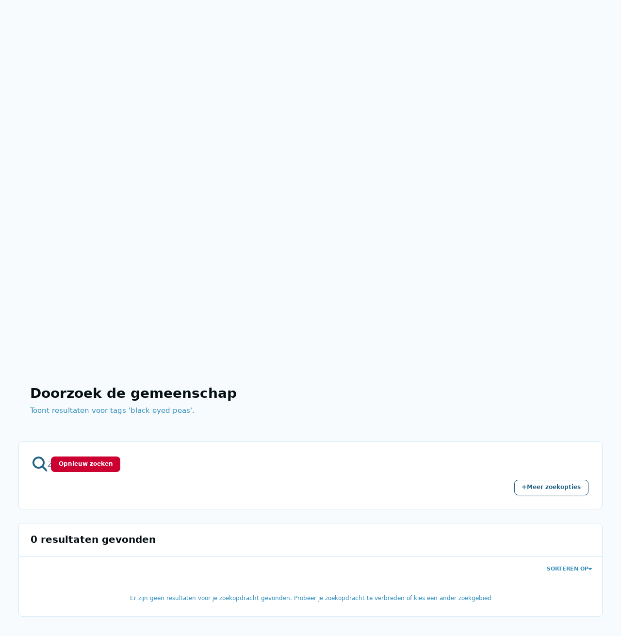

--- FILE ---
content_type: text/html;charset=UTF-8
request_url: https://www.radiotrefpunt.nl/search/?tags=black%20eyed%20peas&updated_after=any&sortby=relevancy
body_size: 31079
content:
<!DOCTYPE html>
<html lang="nl-NL" dir="ltr" 

data-ips-path="/search/"
data-ips-scheme='system'
data-ips-scheme-active='system'
data-ips-scheme-default='system'
data-ips-theme="9"
data-ips-scheme-toggle="true"


    data-ips-guest


data-ips-theme-setting-change-scheme='1'
data-ips-theme-setting-link-panels='1'
data-ips-theme-setting-nav-bar-icons='0'
data-ips-theme-setting-mobile-icons-location='footer'
data-ips-theme-setting-mobile-footer-labels='1'
data-ips-theme-setting-sticky-sidebar='1'
data-ips-theme-setting-flip-sidebar='0'

data-ips-layout='default'


	data-ips-setting-compact-richtext


>
	<head data-ips-hook="head">
		<meta charset="utf-8">
		<title data-ips-hook="title">Toont resultaten voor tags &#039;black eyed peas&#039;. - Radiotrefpunt</title>
		
		
		
		

	
	<script>(() => document.documentElement.setAttribute('data-ips-scheme', (window.matchMedia('(prefers-color-scheme:dark)').matches) ? 'dark':'light'))();</script>

		


	<script>
		(() => {
			function getCookie(n) {
				let v = `; ${document.cookie}`, parts = v.split(`; ${n}=`);
				if (parts.length === 2) return parts.pop().split(';').shift();
			}
			
			const s = getCookie('ips4_scheme_preference');
			if(!s || s === document.documentElement.getAttribute("data-ips-scheme-active")) return;
			if(s === "system"){
				document.documentElement.setAttribute('data-ips-scheme',(window.matchMedia('(prefers-color-scheme:dark)').matches)?'dark':'light');
			} else {
				document.documentElement.setAttribute("data-ips-scheme",s);
			}
			document.documentElement.setAttribute("data-ips-scheme-active",s);
		})();
	</script>

		
			<script>
  (function(i,s,o,g,r,a,m){i['GoogleAnalyticsObject']=r;i[r]=i[r]||function(){
  (i[r].q=i[r].q||[]).push(arguments)},i[r].l=1*new Date();a=s.createElement(o),
  m=s.getElementsByTagName(o)[0];a.async=1;a.src=g;m.parentNode.insertBefore(a,m)
  })(window,document,'script','//www.google-analytics.com/analytics.js','ga');

  ga('create', 'UA-36947754-1', 'auto');
  ga('send', 'pageview');

</script>

<!-- Google tag (gtag.js) -->
<script async src="https://www.googletagmanager.com/gtag/js?id=G-MX3FEN8SH0"></script>
<script>
  window.dataLayer = window.dataLayer || [];
  function gtag(){dataLayer.push(arguments);}
  gtag('js', new Date());

  gtag('config', 'G-MX3FEN8SH0');
</script>

<script async src="https://pagead2.googlesyndication.com/pagead/js/adsbygoogle.js?client=ca-pub-9723271686619427"
     crossorigin="anonymous"></script>

     
<!-- grow by Mediavine -->
<!--<script data-grow-initializer="">!(function(){window.growMe||((window.growMe=function(e){window.growMe._.push(e);}),(window.growMe._=[]));var e=document.createElement("script");(e.type="text/javascript"),(e.src="https://faves.grow.me/main.js"),(e.defer=!0),e.setAttribute("data-grow-faves-site-id","U2l0ZTozMmM4YTIzNC0wNDNkLTQ3MjQtYjI4ZS0zNjFiMjM4NTE0ZmE=");var t=document.getElementsByTagName("script")[0];t.parentNode.insertBefore(e,t);})();</script>
<script type="text/javascript" async="async" data-noptimize="1" data-cfasync="false" src="//scripts.scriptwrapper.com/tags/32c8a234-043d-4724-b28e-361b238514fa.js"></script>-->
		
		
		
		
		


	<!--!Font Awesome Free 6 by @fontawesome - https://fontawesome.com License - https://fontawesome.com/license/free Copyright 2024 Fonticons, Inc.-->
	<link rel='stylesheet' href='//www.radiotrefpunt.nl/applications/core/interface/static/fontawesome/css/all.min.css?v=6.7.2'>



	<link rel='stylesheet' href='//www.radiotrefpunt.nl/static/css/core_global_framework_framework.css?v=05ec7d95151768504167'>

	<link rel='stylesheet' href='//www.radiotrefpunt.nl/static/css/core_global_flags.css?v=05ec7d95151768504167'>

	<link rel='stylesheet' href='//www.radiotrefpunt.nl/static/css/core_front_core.css?v=05ec7d95151768504167'>

	<link rel='stylesheet' href='//www.radiotrefpunt.nl/static/css/core_front_styles_streams.css?v=05ec7d95151768504167'>

	<link rel='stylesheet' href='//www.radiotrefpunt.nl/static/css/core_front_styles_search.css?v=05ec7d95151768504167'>

	<link rel='stylesheet' href='//www.radiotrefpunt.nl/static/css/forums_front_forums.css?v=05ec7d95151768504167'>

	<link rel='stylesheet' href='//www.radiotrefpunt.nl/static/css/calendar_front_calendar.css?v=05ec7d95151768504167'>

	<link rel='stylesheet' href='//www.radiotrefpunt.nl/static/css/gallery_front_gallery.css?v=05ec7d95151768504167'>

	<link rel='stylesheet' href='//www.radiotrefpunt.nl/static/css/blog_front_blog.css?v=05ec7d95151768504167'>

	<link rel='stylesheet' href='//www.radiotrefpunt.nl/static/css/nexus_front_nexus.css?v=05ec7d95151768504167'>


<!-- Content Config CSS Properties -->
<style id="contentOptionsCSS">
    :root {
        --i-embed-max-width: 500px;
        --i-embed-default-width: 500px;
        --i-embed-media-max-width: 100%;
    }
</style>



	
	
	<style id="themeVariables">
		
			:root{

--light__i-primary: hsl(346 100% 40%);
--light__i-primary-relative-l: 25;
--light__i-base-c: 57;
--light__i-base-h: 240;
--light__i-headerPrimary--ba-co: var(--i-base_1);
--light__i-headerPrimary--co: var(--i-base-contrast_4);
--set__logo-light: url('https://www.radiotrefpunt.nl/uploads/monthly_2025_03/1128089387_radiotrefpuntzwart-lichtblauw_ae7c56.png');
--set__mobile-logo-light: url('https://www.radiotrefpunt.nl/uploads/monthly_2025_03/1983612224_radiotrefpuntzwart-lichtblauw_793a1f.png');
--set__logo-dark: url('https://www.radiotrefpunt.nl/uploads/monthly_2025_03/326593890_radiotrefpuntwit_efc44d.png');
--set__mobile-logo-dark: url('https://www.radiotrefpunt.nl/uploads/monthly_2025_03/287531021_radiotrefpuntwit_2877d4.png');

}
		
	</style>

	
		<style id="themeCustomCSS">
			
		</style>
	

	


		



	<meta name="viewport" content="width=device-width, initial-scale=1, viewport-fit=cover">
	<meta name="apple-mobile-web-app-status-bar-style" content="black-translucent">
	
	
		
		
			<meta property="og:image" content="https://www.radiotrefpunt.nl/uploads/monthly_2025_01/waveformblauw.png.6a36f7bd7a79e8d05b51950fb30261b0.png">
		
	
	
		<meta name="twitter:card" content="summary_large_image">
	
	
		
			<meta name="twitter:site" content="@radiotrefpuntnl">
		
	
	
		
			
				
					<meta name="robots" content="noindex">
				
			
		
	
		
			
				
					<meta property="og:site_name" content="Radiotrefpunt">
				
			
		
	
		
			
				
					<meta property="og:locale" content="nl_NL">
				
			
		
	
	
	
	
	
	
	<link rel="manifest" href="https://www.radiotrefpunt.nl/manifest.webmanifest/">
	
	

	
	
		
	
		
	
		
	
		
	
		
	
		
	
		
	
		
	
		
	
		
	
		
	
		
	
		
	
		
	
		
	
		
	
		
	
		
	
		
	
		
	
		
	
		
	
		
	
		
			<link rel="apple-touch-icon" href="https://www.radiotrefpunt.nl/uploads/monthly_2020_09/apple-touch-icon-180x180.png?v=1710335993">
		
	

	
	


		

	
	<link rel='icon' href='https://www.radiotrefpunt.nl/uploads/monthly_2025_01/764580817_waveformblauw.png' type="image/png">

	</head>
	<body data-ips-hook="body" class="ipsApp ipsApp_front " data-controller="core.front.core.app" data-pageApp="core" data-pageLocation="front" data-pageModule="search" data-pageController="search" >
		<a href="#ipsLayout__main" class="ipsSkipToContent">Spring naar bijdragen</a>
		
		
		

<i-pull-to-refresh aria-hidden="true">
	<div class="iPullToRefresh"></div>
</i-pull-to-refresh>
		


	<i-pwa-install id="ipsPwaInstall">
		
		
			
		
			
		
			
		
			
		
			
		
			
		
			
		
			
		
			
		
			
		
			
		
			
		
			
		
			
		
			
		
			
		
			
		
			
		
			
		
			
		
			
		
			
		
			
		
			
				<img src="https://www.radiotrefpunt.nl/uploads/monthly_2020_09/apple-touch-icon-180x180.png" alt="" width="180" height="180" class="iPwaInstall__icon">
			
		
		<div class="iPwaInstall__content">
			<div class="iPwaInstall__title">Bekijk in de app</div>
			<p class="iPwaInstall__desc">Een betere manier om te browsen. <strong>Ontdek meer</strong>.</p>
		</div>
		<button type="button" class="iPwaInstall__learnMore" popovertarget="iPwaInstall__learnPopover">Ontdek meer</button>
		<button type="button" class="iPwaInstall__dismiss" id="iPwaInstall__dismiss"><span aria-hidden="true">&times;</span><span class="ipsInvisible">Sluiten</span></button>
	</i-pwa-install>
	
	<i-card popover id="iPwaInstall__learnPopover">
		<button class="iCardDismiss" type="button" tabindex="-1" popovertarget="iPwaInstall__learnPopover" popovertargetaction="hide">Close</button>
		<div class="iCard">
			<div class="iCard__content iPwaInstallPopover">
				<div class="i-flex i-gap_2">
					
						
					
						
					
						
					
						
					
						
					
						
					
						
					
						
					
						
					
						
					
						
					
						
					
						
					
						
					
						
					
						
					
						
					
						
					
						
					
						
					
						
					
						
					
						
					
						
							<img src="https://www.radiotrefpunt.nl/uploads/monthly_2020_09/apple-touch-icon-180x180.png" alt="" width="180" height="180" class="iPwaInstallPopover__icon">
						
					
					<div class="i-flex_11 i-align-self_center">
						<div class="i-font-weight_700 i-color_hard">Radiotrefpunt</div>
						<p>Een app op volledig scherm op je startscherm, met pushmeldingen, badges en meer.</p>
					</div>
				</div>

				<div class="iPwaInstallPopover__ios">
					<div class="iPwaInstallPopover__title">
						<svg xmlns="http://www.w3.org/2000/svg" viewBox="0 0 384 512"><path d="M318.7 268.7c-.2-36.7 16.4-64.4 50-84.8-18.8-26.9-47.2-41.7-84.7-44.6-35.5-2.8-74.3 20.7-88.5 20.7-15 0-49.4-19.7-76.4-19.7C63.3 141.2 4 184.8 4 273.5q0 39.3 14.4 81.2c12.8 36.7 59 126.7 107.2 125.2 25.2-.6 43-17.9 75.8-17.9 31.8 0 48.3 17.9 76.4 17.9 48.6-.7 90.4-82.5 102.6-119.3-65.2-30.7-61.7-90-61.7-91.9zm-56.6-164.2c27.3-32.4 24.8-61.9 24-72.5-24.1 1.4-52 16.4-67.9 34.9-17.5 19.8-27.8 44.3-25.6 71.9 26.1 2 49.9-11.4 69.5-34.3z"/></svg>
						<span>Zo installeer je deze app op iOS en iPadOS</span>
					</div>
					<ol class="ipsList ipsList--bullets i-color_soft i-margin-top_2">
						<li>Tik op het <svg xmlns='http://www.w3.org/2000/svg' viewBox='0 0 416 550.4' class='iPwaInstallPopover__svg'><path d='M292.8 129.6 208 44.8l-84.8 84.8-22.4-22.4L208 0l107.2 107.2-22.4 22.4Z'/><path d='M192 22.4h32v336h-32v-336Z'/><path d='M368 550.4H48c-27.2 0-48-20.8-48-48v-288c0-27.2 20.8-48 48-48h112v32H48c-9.6 0-16 6.4-16 16v288c0 9.6 6.4 16 16 16h320c9.6 0 16-6.4 16-16v-288c0-9.6-6.4-16-16-16H256v-32h112c27.2 0 48 20.8 48 48v288c0 27.2-20.8 48-48 48Z'/></svg> deelpictogram in Safari</li>
						<li>Scroll door het menu en tik op <strong>Toevoegen aan beginscherm</strong>.</li>
						<li>Tik rechtsboven op <strong>Toevoegen</strong>.</li>
					</ol>
				</div>
				<div class="iPwaInstallPopover__android">
					<div class="iPwaInstallPopover__title">
						<svg xmlns="http://www.w3.org/2000/svg" viewBox="0 0 576 512"><path d="M420.6 301.9a24 24 0 1 1 24-24 24 24 0 0 1 -24 24m-265.1 0a24 24 0 1 1 24-24 24 24 0 0 1 -24 24m273.7-144.5 47.9-83a10 10 0 1 0 -17.3-10h0l-48.5 84.1a301.3 301.3 0 0 0 -246.6 0L116.2 64.5a10 10 0 1 0 -17.3 10h0l47.9 83C64.5 202.2 8.2 285.6 0 384H576c-8.2-98.5-64.5-181.8-146.9-226.6"/></svg>
						<span>Zo installeer je deze app op Android</span>
					</div>
					<ol class="ipsList ipsList--bullets i-color_soft i-margin-top_2">
						<li>Tik op het menu met drie puntjes (⋮) in de rechterbovenhoek van de browser.</li>
						<li>Tik op <strong>Toevoegen aan startscherm</strong> of <strong>App installeren</strong>.</li>
						<li>Bevestig door op <strong>Installeren</strong> te tikken.</li>
					</ol>
				</div>
			</div>
		</div>
	</i-card>

		
		<div class="ipsLayout" id="ipsLayout" data-ips-hook="layout">
			
			<div class="ipsLayout__app" data-ips-hook="app">
				
				<div data-ips-hook="mobileHeader" class="ipsMobileHeader ipsResponsive_header--mobile">
					
<a href="https://www.radiotrefpunt.nl/" data-ips-hook="logo" class="ipsLogo ipsLogo--mobile" accesskey="1">
	
		

    
    
    
    <picture class='ipsLogo__image ipsLogo__image--light'>
        <source srcset="[data-uri]" media="(min-width: 980px)">
        <img src="https://www.radiotrefpunt.nl/uploads/monthly_2025_03/1041831476_radiotrefpuntzwart-lichtblauw_d40f9b.png" width="2563" height="531" alt='Radiotrefpunt' data-ips-theme-image='mobile-logo-light'>
    </picture>

		

    
    
    
    <picture class='ipsLogo__image ipsLogo__image--dark'>
        <source srcset="[data-uri]" media="(min-width: 980px)">
        <img src="https://www.radiotrefpunt.nl/uploads/monthly_2025_03/1908454287_radiotrefpuntwit_179687.png" width="2563" height="531" alt='Radiotrefpunt' data-ips-theme-image='mobile-logo-dark'>
    </picture>

	
  	<div class="ipsLogo__text">
		<span class="ipsLogo__name" data-ips-theme-text="set__i-logo-text">Radiotrefpunt</span>
		
			<span class="ipsLogo__slogan" data-ips-theme-text="set__i-logo-slogan"></span>
		
	</div>
</a>
					
<ul data-ips-hook="mobileNavHeader" class="ipsMobileNavIcons ipsResponsive_header--mobile">
	
		<li data-el="guest">
			<button type="button" class="ipsMobileNavIcons__button ipsMobileNavIcons__button--primary" aria-controls="ipsOffCanvas--guest" aria-expanded="false" data-ipscontrols>
				<span>Aanmelden</span>
			</button>
		</li>
	
	
	
		
	
    
	
	
</ul>
				</div>
				
				


				
					
<nav class="ipsBreadcrumb ipsBreadcrumb--mobile ipsResponsive_header--mobile" aria-label="Breadcrumbs" >
	<ol itemscope itemtype="https://schema.org/BreadcrumbList" class="ipsBreadcrumb__list">
		<li itemprop="itemListElement" itemscope itemtype="https://schema.org/ListItem">
			<a title="Start" href="https://www.radiotrefpunt.nl/" itemprop="item">
				<i class="fa-solid fa-house-chimney"></i> <span itemprop="name">Start</span>
			</a>
			<meta itemprop="position" content="1">
		</li>
		
		
		
			
				<li itemprop="itemListElement" itemscope itemtype="https://schema.org/ListItem">
					<a href="https://www.radiotrefpunt.nl/search/" itemprop="item">
						<span itemprop="name">Zoeken </span>
					</a>
					<meta itemprop="position" content="2">
				</li>
			
			
		
	</ol>
	<ul class="ipsBreadcrumb__feed" data-ips-hook="feed">
		
		<li >
			<a data-action="defaultStream" href="https://www.radiotrefpunt.nl/discover/unread/" ><i class="fa-regular fa-file-lines"></i> <span data-role="defaultStreamName">Ongelezen bijdragen</span></a>
		</li>
	</ul>
</nav>
				
				
					<header data-ips-hook="header" class="ipsHeader ipsResponsive_header--desktop">
						
						
							<div data-ips-hook="primaryHeader" class="ipsHeader__primary" >
								<div class="ipsWidth ipsHeader__align">
									<div data-ips-header-position="4" class="ipsHeader__start">


	
		<div data-ips-header-content='logo'>
			<!-- logo -->
			
				
<a href="https://www.radiotrefpunt.nl/" data-ips-hook="logo" class="ipsLogo ipsLogo--desktop" accesskey="1">
	
		

    
    
    
    <picture class='ipsLogo__image ipsLogo__image--light'>
        <source srcset="[data-uri]" media="(max-width: 979px)">
        <img src="https://www.radiotrefpunt.nl/uploads/monthly_2025_03/1548705123_radiotrefpuntzwart-lichtblauw_32c182.png" width="2563" height="531" alt='Radiotrefpunt' data-ips-theme-image='logo-light'>
    </picture>

		

    
    
    
    <picture class='ipsLogo__image ipsLogo__image--dark'>
        <source srcset="[data-uri]" media="(max-width: 979px)">
        <img src="https://www.radiotrefpunt.nl/uploads/monthly_2025_03/607521516_radiotrefpuntwit_a051a4.png" width="2563" height="531" alt='Radiotrefpunt' data-ips-theme-image='logo-dark'>
    </picture>

	
  	<div class="ipsLogo__text">
		<span class="ipsLogo__name" data-ips-theme-text="set__i-logo-text">Radiotrefpunt</span>
		
			<span class="ipsLogo__slogan" data-ips-theme-text="set__i-logo-slogan"></span>
		
	</div>
</a>
			
			
			    
			    
			    
			    
			
		</div>
	

	

	

	

	
</div>
									<div data-ips-header-position="5" class="ipsHeader__center">


	

	
		<div data-ips-header-content='navigation'>
			<!-- navigation -->
			
			
			    
				    


<nav data-ips-hook="navBar" class="ipsNav" aria-label="Primary">
	<i-navigation-menu>
		<ul class="ipsNavBar" data-role="menu">
			


	
		
		
			
		
		
		<li  data-id="2" data-active data-navApp="core" data-navExt="Menu" >
			
			
				
					<button aria-expanded="false" aria-controls="elNavSecondary_2" data-ipscontrols type="button">
						<span class="ipsNavBar__icon" aria-hidden="true">
							
								<i class="fa-solid" style="--icon:'\f1c5'"></i>
							
						</span>
						<span class="ipsNavBar__text">
							<span class="ipsNavBar__label">Activiteit</span>
							<i class="fa-solid fa-angle-down"></i>
						</span>
					</button>
					
						<ul class='ipsNav__dropdown' id='elNavSecondary_2' data-ips-hidden-light-dismiss hidden>
							


	
		
		
		
		<li  data-id="3"  data-navApp="core" data-navExt="AllActivity" >
			
			
				
					<a href="https://www.radiotrefpunt.nl/discover/"  data-navItem-id="3" >
						<span class="ipsNavBar__icon" aria-hidden="true">
							
								<i class="fa-solid" style="--icon:'\f0ca'"></i>
							
						</span>
						<span class="ipsNavBar__text">
							<span class="ipsNavBar__label">Alle activiteit</span>
						</span>
					</a>
				
			
		</li>
	

	
		
		
		
		<li  data-id="273"  data-navApp="core" data-navExt="YourActivityStreams" >
			
			
				<button aria-expanded="false" aria-controls="elNavSecondary_273" data-ipscontrols type="button">
					<span class="ipsNavBar__icon" aria-hidden="true">
						
							<i class="fa-solid" style="--icon:'\f0ae'"></i>
						
					</span>
					<span class="ipsNavBar__text">
						<span class="ipsNavBar__label">Mijn tijdlijn activiteit</span>
						<i class="fa-solid fa-angle-down"></i>
					</span>
				</button>
				
					<ul class='ipsNav__dropdown' id='elNavSecondary_273'  hidden>
						

	
		
			<li data-streamid='1'>
				<a href='https://www.radiotrefpunt.nl/discover/unread/' >
					<span class="ipsNavBar__icon" aria-hidden="true">
						
							<i class="fa-solid" style="--icon:'\f1ea'"></i>
						
					</span>
					<span class="ipsNavBar__text">
						<span class="ipsNavBar__label">Ongelezen bijdragen</span>
					</span>
				</a>
			</li>
		
	

					</ul>
				
			
		</li>
	

	
		
		
		
		<li  data-id="274"  data-navApp="core" data-navExt="CustomItem" >
			
			
				
					<a href="https://www.radiotrefpunt.nl/discover/38/"  data-navItem-id="274" >
						<span class="ipsNavBar__icon" aria-hidden="true">
							
								<i class="fa-solid" style="--icon:'\f1c5'"></i>
							
						</span>
						<span class="ipsNavBar__text">
							<span class="ipsNavBar__label">Laatste berichten</span>
						</span>
					</a>
				
			
		</li>
	

	
		
		
		
		<li  data-id="5"  data-navApp="core" data-navExt="YourActivityStreamsItem" data-streamid='5'>
			
			
				
					<a href="https://www.radiotrefpunt.nl/discover/unread/"  data-navItem-id="5" >
						<span class="ipsNavBar__icon" aria-hidden="true">
							
								<i class="fa-solid" style="--icon:'\f1ea'"></i>
							
						</span>
						<span class="ipsNavBar__text">
							<span class="ipsNavBar__label">Ongelezen bijdragen</span>
						</span>
					</a>
				
			
		</li>
	

	
		
		
		
		<li  data-id="6"  data-navApp="core" data-navExt="YourActivityStreamsItem" data-streamid='6'>
			
			
				
					<a href="https://www.radiotrefpunt.nl/discover/content-started/"  data-navItem-id="6" >
						<span class="ipsNavBar__icon" aria-hidden="true">
							
								<i class="fa-solid" style="--icon:'\f2bd'"></i>
							
						</span>
						<span class="ipsNavBar__text">
							<span class="ipsNavBar__label">Inhoud die ik ben gestart</span>
						</span>
					</a>
				
			
		</li>
	

	
		
		
			
		
		
		<li  data-id="7" data-active data-navApp="core" data-navExt="Search" >
			
			
				
					<a href="https://www.radiotrefpunt.nl/search/"  data-navItem-id="7" aria-current="page">
						<span class="ipsNavBar__icon" aria-hidden="true">
							
								<i class="fa-solid" style="--icon:'\f002'"></i>
							
						</span>
						<span class="ipsNavBar__text">
							<span class="ipsNavBar__label">Zoeken</span>
						</span>
					</a>
				
			
		</li>
	

	
		
		
		
		<li  data-id="14"  data-navApp="core" data-navExt="OnlineUsers" >
			
			
				
					<a href="https://www.radiotrefpunt.nl/online/"  data-navItem-id="14" >
						<span class="ipsNavBar__icon" aria-hidden="true">
							
								<i class="fa-solid" style="--icon:'\f017'"></i>
							
						</span>
						<span class="ipsNavBar__text">
							<span class="ipsNavBar__label">Gebruikers online</span>
						</span>
					</a>
				
			
		</li>
	

	

						</ul>
					
				
			
		</li>
	

	
		
		
		
		<li  data-id="315"  data-navApp="blog" data-navExt="Blogs" >
			
			
				
					<a href="https://www.radiotrefpunt.nl"  data-navItem-id="315" >
						<span class="ipsNavBar__icon" aria-hidden="true">
							
								<i class="fa-solid" style="--icon:'\f044'"></i>
							
						</span>
						<span class="ipsNavBar__text">
							<span class="ipsNavBar__label">Blogs</span>
						</span>
					</a>
				
			
		</li>
	

	
		
		
		
		<li  data-id="268"  data-navApp="forums" data-navExt="Forums" >
			
			
				
					<a href="https://www.radiotrefpunt.nl/forums/"  data-navItem-id="268" >
						<span class="ipsNavBar__icon" aria-hidden="true">
							
								<i class="fa-solid" style="--icon:'\f075'"></i>
							
						</span>
						<span class="ipsNavBar__text">
							<span class="ipsNavBar__label">Forums</span>
						</span>
					</a>
				
			
		</li>
	

	
		
		
		
		<li  data-id="413"  data-navApp="core" data-navExt="CustomItem" >
			
			
				
					<a href="https://www.radiotrefpunt.nl/blog/1-column/"  data-navItem-id="413" >
						<span class="ipsNavBar__icon" aria-hidden="true">
							
								<i class="fa-solid" style="--icon:'\f1c5'"></i>
							
						</span>
						<span class="ipsNavBar__text">
							<span class="ipsNavBar__label">Columns</span>
						</span>
					</a>
				
			
		</li>
	

	
		
		
		
		<li  data-id="397"  data-navApp="core" data-navExt="CustomItem" >
			
			
				
					<a href="https://www.radiotrefpunt.nl/blog/4-column/"  data-navItem-id="397" >
						<span class="ipsNavBar__icon" aria-hidden="true">
							
								<i class="fa-solid" style="--icon:'\f1c5'"></i>
							
						</span>
						<span class="ipsNavBar__text">
							<span class="ipsNavBar__label">Dossier</span>
						</span>
					</a>
				
			
		</li>
	

	
		
		
		
		<li  data-id="258"  data-navApp="gallery" data-navExt="Gallery" >
			
			
				
					<a href="https://www.radiotrefpunt.nl/gallery/"  data-navItem-id="258" >
						<span class="ipsNavBar__icon" aria-hidden="true">
							
								<i class="fa-solid" style="--icon:'\f87c'"></i>
							
						</span>
						<span class="ipsNavBar__text">
							<span class="ipsNavBar__label">Fotoalbum</span>
						</span>
					</a>
				
			
		</li>
	

	

			<li data-role="moreLi" hidden>
				<button aria-expanded="false" aria-controls="nav__more" data-ipscontrols type="button">
					<span class="ipsNavBar__icon" aria-hidden="true">
						<i class="fa-solid fa-bars"></i>
					</span>
					<span class="ipsNavBar__text">
						<span class="ipsNavBar__label">Meer</span>
						<i class="fa-solid fa-angle-down"></i>
					</span>
				</button>
				<ul class="ipsNav__dropdown" id="nav__more" data-role="moreMenu" data-ips-hidden-light-dismiss hidden></ul>
			</li>
		</ul>
		<div class="ipsNavPriority js-ipsNavPriority" aria-hidden="true">
			<ul class="ipsNavBar" data-role="clone">
				<li data-role="moreLiClone">
					<button aria-expanded="false" aria-controls="nav__more" data-ipscontrols type="button">
						<span class="ipsNavBar__icon" aria-hidden="true">
							<i class="fa-solid fa-bars"></i>
						</span>
						<span class="ipsNavBar__text">
							<span class="ipsNavBar__label">Meer</span>
							<i class="fa-solid fa-angle-down"></i>
						</span>
					</button>
				</li>
				


	
		
		
			
		
		
		<li  data-id="2" data-active data-navApp="core" data-navExt="Menu" >
			
			
				
					<button aria-expanded="false" aria-controls="elNavSecondary_2" data-ipscontrols type="button">
						<span class="ipsNavBar__icon" aria-hidden="true">
							
								<i class="fa-solid" style="--icon:'\f1c5'"></i>
							
						</span>
						<span class="ipsNavBar__text">
							<span class="ipsNavBar__label">Activiteit</span>
							<i class="fa-solid fa-angle-down"></i>
						</span>
					</button>
					
				
			
		</li>
	

	
		
		
		
		<li  data-id="315"  data-navApp="blog" data-navExt="Blogs" >
			
			
				
					<a href="https://www.radiotrefpunt.nl"  data-navItem-id="315" >
						<span class="ipsNavBar__icon" aria-hidden="true">
							
								<i class="fa-solid" style="--icon:'\f044'"></i>
							
						</span>
						<span class="ipsNavBar__text">
							<span class="ipsNavBar__label">Blogs</span>
						</span>
					</a>
				
			
		</li>
	

	
		
		
		
		<li  data-id="268"  data-navApp="forums" data-navExt="Forums" >
			
			
				
					<a href="https://www.radiotrefpunt.nl/forums/"  data-navItem-id="268" >
						<span class="ipsNavBar__icon" aria-hidden="true">
							
								<i class="fa-solid" style="--icon:'\f075'"></i>
							
						</span>
						<span class="ipsNavBar__text">
							<span class="ipsNavBar__label">Forums</span>
						</span>
					</a>
				
			
		</li>
	

	
		
		
		
		<li  data-id="413"  data-navApp="core" data-navExt="CustomItem" >
			
			
				
					<a href="https://www.radiotrefpunt.nl/blog/1-column/"  data-navItem-id="413" >
						<span class="ipsNavBar__icon" aria-hidden="true">
							
								<i class="fa-solid" style="--icon:'\f1c5'"></i>
							
						</span>
						<span class="ipsNavBar__text">
							<span class="ipsNavBar__label">Columns</span>
						</span>
					</a>
				
			
		</li>
	

	
		
		
		
		<li  data-id="397"  data-navApp="core" data-navExt="CustomItem" >
			
			
				
					<a href="https://www.radiotrefpunt.nl/blog/4-column/"  data-navItem-id="397" >
						<span class="ipsNavBar__icon" aria-hidden="true">
							
								<i class="fa-solid" style="--icon:'\f1c5'"></i>
							
						</span>
						<span class="ipsNavBar__text">
							<span class="ipsNavBar__label">Dossier</span>
						</span>
					</a>
				
			
		</li>
	

	
		
		
		
		<li  data-id="258"  data-navApp="gallery" data-navExt="Gallery" >
			
			
				
					<a href="https://www.radiotrefpunt.nl/gallery/"  data-navItem-id="258" >
						<span class="ipsNavBar__icon" aria-hidden="true">
							
								<i class="fa-solid" style="--icon:'\f87c'"></i>
							
						</span>
						<span class="ipsNavBar__text">
							<span class="ipsNavBar__label">Fotoalbum</span>
						</span>
					</a>
				
			
		</li>
	

	

			</ul>
		</div>
	</i-navigation-menu>
</nav>
			    
			    
			    
			    
			
		</div>
	

	

	

	
</div>
									<div data-ips-header-position="6" class="ipsHeader__end">


	

	

	
		<div data-ips-header-content='user'>
			<!-- user -->
			
			
			    
			    
				    

	<ul id="elUserNav" data-ips-hook="userBarGuest" class="ipsUserNav ipsUserNav--guest">
        
		
        
        
        
            
            <li id="elSignInLink" data-el="sign-in">
                <button type="button" id="elUserSignIn" popovertarget="elUserSignIn_menu" class="ipsUserNav__link">
                	<i class="fa-solid fa-circle-user"></i>
                	<span class="ipsUserNav__text">Geregistreerde gebruiker? Aanmelden</span>
                </button>                
                
<i-dropdown popover id="elUserSignIn_menu">
	<div class="iDropdown">
		<form accept-charset='utf-8' method='post' action='https://www.radiotrefpunt.nl/login/'>
			<input type="hidden" name="csrfKey" value="d35a2200a535709919c14dc82e405c08">
			<input type="hidden" name="ref" value="aHR0cHM6Ly93d3cucmFkaW90cmVmcHVudC5ubC9zZWFyY2gvP3RhZ3M9YmxhY2slMjBleWVkJTIwcGVhcyZ1cGRhdGVkX2FmdGVyPWFueSZzb3J0Ynk9cmVsZXZhbmN5">
			<div data-role="loginForm">
				
				
				
					<div class='ipsColumns ipsColumns--lines'>
						<div class='ipsColumns__primary' id='elUserSignIn_internal'>
							
<div class="">
	<h4 class="ipsTitle ipsTitle--h3 i-padding_2 i-padding-bottom_0 i-color_hard">Aanmelden</h4>
	<ul class='ipsForm ipsForm--vertical ipsForm--login-popup'>
		<li class="ipsFieldRow ipsFieldRow--noLabel ipsFieldRow--fullWidth">
			<label class="ipsFieldRow__label" for="login_popup_email">E-mailadres</label>
			<div class="ipsFieldRow__content">
                <input type="email" class='ipsInput ipsInput--text' placeholder="E-mailadres" name="auth" autocomplete="email" id='login_popup_email'>
			</div>
		</li>
		<li class="ipsFieldRow ipsFieldRow--noLabel ipsFieldRow--fullWidth">
			<label class="ipsFieldRow__label" for="login_popup_password">Wachtwoord</label>
			<div class="ipsFieldRow__content">
				<input type="password" class='ipsInput ipsInput--text' placeholder="Wachtwoord" name="password" autocomplete="current-password" id='login_popup_password'>
			</div>
		</li>
		<li class="ipsFieldRow ipsFieldRow--checkbox">
			<input type="checkbox" name="remember_me" id="remember_me_checkbox_popup" value="1" checked class="ipsInput ipsInput--toggle">
			<div class="ipsFieldRow__content">
				<label class="ipsFieldRow__label" for="remember_me_checkbox_popup">Aangemeld blijven</label>
				<div class="ipsFieldRow__desc">Niet aanbevolen op publieke computers</div>
			</div>
		</li>
		<li class="ipsSubmitRow">
			<button type="submit" name="_processLogin" value="usernamepassword" class="ipsButton ipsButton--primary i-width_100p">Aanmelden</button>
			
				<p class="i-color_soft i-link-color_inherit i-font-weight_500 i-font-size_-1 i-margin-top_2">
					
						<a href='https://www.radiotrefpunt.nl/lostpassword/' data-ipsDialog data-ipsDialog-title='Wachtwoord vergeten?'>
					
					Wachtwoord vergeten?</a>
				</p>
			
		</li>
	</ul>
</div>
						</div>
						<div class='ipsColumns__secondary i-basis_280'>
							<div id='elUserSignIn_external'>
								<p class='ipsTitle ipsTitle--h3 i-padding_2 i-padding-bottom_0 i-color_soft'>Of aanmelden via een van deze diensten</p>
								<div class='i-grid i-gap_2 i-padding_2'>
									
										<div>
											

<button type="submit" name="_processLogin" value="3" class='ipsSocial ipsSocial--google' style="background-color: #4285F4">
	
		<span class='ipsSocial__icon'>
			
				
					<svg xmlns="http://www.w3.org/2000/svg" viewBox="0 0 488 512"><path d="M488 261.8C488 403.3 391.1 504 248 504 110.8 504 0 393.2 0 256S110.8 8 248 8c66.8 0 123 24.5 166.3 64.9l-67.5 64.9C258.5 52.6 94.3 116.6 94.3 256c0 86.5 69.1 156.6 153.7 156.6 98.2 0 135-70.4 140.8-106.9H248v-85.3h236.1c2.3 12.7 3.9 24.9 3.9 41.4z"/></svg>
				
			
		</span>
		<span class='ipsSocial__text'>Aanmelden met Google</span>
	
</button>
										</div>
									
								</div>
							</div>
						</div>
					</div>
				
			</div>
		</form>
	</div>
</i-dropdown>
            </li>
            
        
		
			<li data-el="sign-up">
				
					<a href="https://www.radiotrefpunt.nl/register/" class="ipsUserNav__link ipsUserNav__link--sign-up" data-ipsdialog data-ipsdialog-size="narrow" data-ipsdialog-title="Registreren"  id="elRegisterButton">
						<i class="fa-solid fa-user-plus"></i>
						<span class="ipsUserNav__text">Registreren</span>
					</a>
				
			</li>
		
		

    <li class='ipsHide' id='elCart_container'></li>

	</ul>

			    
			    
			    
			
		</div>
	

	

	
</div>
								</div>
							</div>
						
						
							<div data-ips-hook="secondaryHeader" class="ipsHeader__secondary" >
								<div class="ipsWidth ipsHeader__align">
									<div data-ips-header-position="7" class="ipsHeader__start">


	

	

	

	
		<div data-ips-header-content='breadcrumb'>
			<!-- breadcrumb -->
			
			
			    
			    
			    
				    
<nav class="ipsBreadcrumb ipsBreadcrumb--top " aria-label="Breadcrumbs" >
	<ol itemscope itemtype="https://schema.org/BreadcrumbList" class="ipsBreadcrumb__list">
		<li itemprop="itemListElement" itemscope itemtype="https://schema.org/ListItem">
			<a title="Start" href="https://www.radiotrefpunt.nl/" itemprop="item">
				<i class="fa-solid fa-house-chimney"></i> <span itemprop="name">Start</span>
			</a>
			<meta itemprop="position" content="1">
		</li>
		
		
		
			
				<li itemprop="itemListElement" itemscope itemtype="https://schema.org/ListItem">
					<a href="https://www.radiotrefpunt.nl/search/" itemprop="item">
						<span itemprop="name">Zoeken </span>
					</a>
					<meta itemprop="position" content="2">
				</li>
			
			
		
	</ol>
	<ul class="ipsBreadcrumb__feed" data-ips-hook="feed">
		
		<li >
			<a data-action="defaultStream" href="https://www.radiotrefpunt.nl/discover/unread/" ><i class="fa-regular fa-file-lines"></i> <span data-role="defaultStreamName">Ongelezen bijdragen</span></a>
		</li>
	</ul>
</nav>
			    
			    
			
		</div>
	

	
</div>
									<div data-ips-header-position="8" class="ipsHeader__center">


	

	

	

	

	
</div>
									<div data-ips-header-position="9" class="ipsHeader__end">


	

	

	

	

	
		<div data-ips-header-content='search'>
			<!-- search -->
			
			
			    
			    
			    
			    
				    

	<button class='ipsSearchPseudo' popovertarget="ipsSearchDialog" type="button">
		<i class="fa-solid fa-magnifying-glass"></i>
		<span>Zoeken...</span>
	</button>

			    
			
		</div>
	
</div>
								</div>
							</div>
						
					</header>
				
				<main data-ips-hook="main" class="ipsLayout__main" id="ipsLayout__main" tabindex="-1">
					<div class="ipsWidth ipsWidth--main-content">
						<div class="ipsContentWrap">
							
							

							<div class="ipsLayout__columns">
								<section data-ips-hook="primaryColumn" class="ipsLayout__primary-column">
									
										<div class="i-margin-bottom_block" data-ips-ad="global_header">
											<script async src="//pagead2.googlesyndication.com/pagead/js/adsbygoogle.js"></script>
<!-- Zijbalk -->
<ins class="adsbygoogle"
     style="display:block"
     data-ad-client="ca-pub-9723271686619427"
     data-ad-slot="6025529759"
     data-ad-format="auto"></ins>
<script>
(adsbygoogle = window.adsbygoogle || []).push({});
</script>
										</div>
									
									
									
                                    
									

	





    
    

									

<div data-controller="core.front.search.main" data-baseurl="https://www.radiotrefpunt.nl/search/">
	<header class="ipsPageHeader ipsPageHeader--search ipsResponsive_hidePhone">
		<h1 class="ipsPageHeader__title">Doorzoek de gemeenschap</h1>
		<p class="ipsPageHeader__desc " data-role="searchBlurb">Toont resultaten voor tags &#039;black eyed peas&#039;.</p>
	</header>
	
	

	<div class="ipsBox ipsBox--searchFilters ipsPull i-margin-top_3" data-controller="core.front.search.filters" id="elSearchFilters">
		


<form accept-charset='utf-8' class="ipsForm ipsForm--vertical ipsForm--filters" method='post' action='https://www.radiotrefpunt.nl/search/?tags=black%20eyed%20peas&amp;updated_after=any&amp;sortby=relevancy' data-ipsForm id='elSearchFilters_content'>
	<input type="hidden" name="form_submitted" value="1">
	
		<input type="hidden" name="csrfKey" value="d35a2200a535709919c14dc82e405c08">
	
		<input type="hidden" name="sortby" value="relevancy">
	

	

	<div class="i-padding_3">
		<div class='i-flex i-align-items_center i-gap_2 cSearchMainBar'>
			<button type='submit' class='i-flex_00 cSearchPretendButton' tabindex='-1'><i class='fa-solid fa-magnifying-glass i-font-size_6'></i></button>
			<div class='i-flex_11'>
				<div class='cSearchWrapper i-position_relative'>
					<input type='text' id='elMainSearchInput' name='q' value='' placeholder='Zoekterm' autofocus class='ipsInput ipsInput--text ipsInput--primary ipsInput--wide'>
					<div class='cSearchWrapper__button ipsResponsive_hidePhone'>
						<button type='submit' id='elSearchSubmit' class='ipsButton ipsButton--primary ipsButton--small ' data-action='searchAgain'>Opnieuw zoeken</button>
					</div>
				</div>
			</div>
		</div>
		<div class='i-flex i-align-items_center i-flex-wrap_wrap i-margin-top_2'>
			<div class='i-flex_11'>
				<div data-role="hints">

			</div>
			</div>
			<p class='' data-action='showFilters'>
				<a href='#' class='ipsButton ipsButton--soft ipsButton--small'><i class='fa-solid fa-plus'></i> Meer zoekopties</a>
			</p>
		</div>
	</div>

	<div data-role='searchFilters' class='ipsHide'>
		
		<i-tabs class='ipsTabs ipsTabs--stretch' id='ipsTabs_search' data-ipsTabBar data-ipsTabBar-contentArea='#ipsTabs_search_content'>
			<div role='tablist'>
				<button type="button" id="ipsTabs_search_searchContent" class="ipsTabs__tab" title="Doorzoek onze inhoud" role="tab" aria-controls="ipsTabs_search_searchContent_panel" aria-selected="true">
					Inhoud zoeken
				</button>
				<button type="button" id="ipsTabs_search_searchMembers" class="ipsTabs__tab" title="Zoek naar onze leden" role="tab" aria-controls="ipsTabs_search_searchMembers_panel" aria-selected="false">
					Leden zoeken
				</button>
			</div>
			
<div class="ipsTabs__scrollers" data-role="tabScrollers">
	<button data-direction="prev" type="button" aria-hidden="true" tabindex="-1" hidden><i class="fa-solid fa-angle-left"></i></button>
	<button data-direction="next" type="button" aria-hidden="true" tabindex="-1" hidden><i class="fa-solid fa-angle-right"></i></button>
</div>
		</i-tabs>
		
		<section id='ipsTabs_search_content' class='ipsTabs__panels'>
			<div id='ipsTabs_search_searchContent_panel' class='ipsTabs__panel' role="tabpanel" aria-labelledby="ipsTabs_search_searchContent" data-tabType='content' >
				<div class='i-padding_4'>
					<div class=''>		
						<ul>
							
								
									<li class=' ipsHide ipsFieldRow--fullWidth' data-role='searchTags'>
										<h3 class="ipsSideMenu__title">Zoeken op tags</h3>
										


	





	
		


<div>

<div class="ipsJS_show" >


<textarea
	name="tags"
	id='elInput_tags'
	class="ipsInput ipsInput--text "
	
	
	
	
	data-ipsAutocomplete
	data-ipsAutocomplete-freeChoice='false'
    
	data-ipsAutocomplete-forceLower
	data-ipsAutocomplete-lang='ac_optional'
	
	
	
	
	
		list='tags_datalist'
	
	
	
	
	
	
	
	data-ipsAutocomplete-minimized
></textarea>


</div>

</div>






	<datalist id="tags_datalist">
	    
		    
			    <option value="100.5 DAS HITRADIO">100.5 DAS HITRADIO</option>
		    
			    <option value="100% nl">100% nl</option>
		    
			    <option value="192 Radio">192 Radio</option>
		    
			    <option value="1936">1936</option>
		    
			    <option value="1937">1937</option>
		    
			    <option value="1938">1938</option>
		    
			    <option value="1939">1939</option>
		    
			    <option value="1940">1940</option>
		    
			    <option value="1941">1941</option>
		    
			    <option value="1942">1942</option>
		    
			    <option value="1943">1943</option>
		    
			    <option value="1944">1944</option>
		    
			    <option value="1945">1945</option>
		    
			    <option value="1946">1946</option>
		    
			    <option value="1947">1947</option>
		    
			    <option value="1948">1948</option>
		    
			    <option value="1949">1949</option>
		    
			    <option value="1950">1950</option>
		    
			    <option value="1951">1951</option>
		    
			    <option value="1952">1952</option>
		    
			    <option value="1953">1953</option>
		    
			    <option value="1954">1954</option>
		    
			    <option value="1955">1955</option>
		    
			    <option value="1956">1956</option>
		    
			    <option value="1957">1957</option>
		    
			    <option value="1958">1958</option>
		    
			    <option value="1959">1959</option>
		    
			    <option value="1960">1960</option>
		    
			    <option value="1961">1961</option>
		    
			    <option value="1962">1962</option>
		    
			    <option value="1963">1963</option>
		    
			    <option value="1964">1964</option>
		    
			    <option value="1965">1965</option>
		    
			    <option value="1966">1966</option>
		    
			    <option value="1967">1967</option>
		    
			    <option value="1968">1968</option>
		    
			    <option value="1969">1969</option>
		    
			    <option value="1970">1970</option>
		    
			    <option value="1971">1971</option>
		    
			    <option value="1972">1972</option>
		    
			    <option value="1973">1973</option>
		    
			    <option value="1974">1974</option>
		    
			    <option value="1975">1975</option>
		    
			    <option value="1976">1976</option>
		    
			    <option value="1977">1977</option>
		    
			    <option value="1978">1978</option>
		    
			    <option value="1979">1979</option>
		    
			    <option value="1980">1980</option>
		    
			    <option value="1981">1981</option>
		    
			    <option value="1982">1982</option>
		    
			    <option value="1983">1983</option>
		    
			    <option value="1984">1984</option>
		    
			    <option value="1985">1985</option>
		    
			    <option value="1986">1986</option>
		    
			    <option value="1987">1987</option>
		    
			    <option value="1988">1988</option>
		    
			    <option value="1989">1989</option>
		    
			    <option value="1990">1990</option>
		    
			    <option value="1991">1991</option>
		    
			    <option value="1992">1992</option>
		    
			    <option value="1993">1993</option>
		    
			    <option value="1994">1994</option>
		    
			    <option value="1995">1995</option>
		    
			    <option value="1996">1996</option>
		    
			    <option value="1997">1997</option>
		    
			    <option value="1998">1998</option>
		    
			    <option value="1999">1999</option>
		    
			    <option value="2000">2000</option>
		    
			    <option value="2001">2001</option>
		    
			    <option value="2002">2002</option>
		    
			    <option value="2003">2003</option>
		    
			    <option value="2004">2004</option>
		    
			    <option value="2005">2005</option>
		    
			    <option value="2006">2006</option>
		    
			    <option value="2007">2007</option>
		    
			    <option value="2008">2008</option>
		    
			    <option value="2009">2009</option>
		    
			    <option value="2010">2010</option>
		    
			    <option value="2011">2011</option>
		    
			    <option value="2012">2012</option>
		    
			    <option value="2013">2013</option>
		    
			    <option value="2014">2014</option>
		    
			    <option value="2015">2015</option>
		    
			    <option value="2016">2016</option>
		    
			    <option value="2017">2017</option>
		    
			    <option value="2018">2018</option>
		    
			    <option value="2019">2019</option>
		    
			    <option value="2020">2020</option>
		    
			    <option value="2021">2021</option>
		    
			    <option value="2022">2022</option>
		    
			    <option value="2023">2023</option>
		    
			    <option value="2024">2024</option>
		    
			    <option value="2025">2025</option>
		    
			    <option value="2026">2026</option>
		    
			    <option value="2027">2027</option>
		    
			    <option value="2028">2028</option>
		    
			    <option value="2029">2029</option>
		    
			    <option value="2030">2030</option>
		    
			    <option value="35 jaar geleden">35 jaar geleden</option>
		    
			    <option value="4ever49radio">4ever49radio</option>
		    
			    <option value="80’s Heaven">80’s Heaven</option>
		    
			    <option value="ABC Europe">ABC Europe</option>
		    
			    <option value="Absolute Radio">Absolute Radio</option>
		    
			    <option value="AFN">AFN</option>
		    
			    <option value="ALLsportsradio">ALLsportsradio</option>
		    
			    <option value="Amor FM">Amor FM</option>
		    
			    <option value="ANP">ANP</option>
		    
			    <option value="Arctic 252">Arctic 252</option>
		    
			    <option value="ARD">ARD</option>
		    
			    <option value="Arrow Bluesbox Radio">Arrow Bluesbox Radio</option>
		    
			    <option value="Arrow Classic Rock">Arrow Classic Rock</option>
		    
			    <option value="Arrow Jazz">Arrow Jazz</option>
		    
			    <option value="Atlantic 252">Atlantic 252</option>
		    
			    <option value="Audify">Audify</option>
		    
			    <option value="Audiohuis">Audiohuis</option>
		    
			    <option value="AVRO">AVRO</option>
		    
			    <option value="AVROTROS">AVROTROS</option>
		    
			    <option value="Bauer Media Group (UK)">Bauer Media Group (UK)</option>
		    
			    <option value="BBC">BBC</option>
		    
			    <option value="bbc eastern counties">bbc eastern counties</option>
		    
			    <option value="bbc medway">bbc medway</option>
		    
			    <option value="bbc pirate radio essex">bbc pirate radio essex</option>
		    
			    <option value="bbc radio 1">bbc radio 1</option>
		    
			    <option value="bbc radio 1 anthems">bbc radio 1 anthems</option>
		    
			    <option value="bbc radio 1 dance">bbc radio 1 dance</option>
		    
			    <option value="BBC Radio 2">BBC Radio 2</option>
		    
			    <option value="bbc radio 3 unwind">bbc radio 3 unwind</option>
		    
			    <option value="BBC Radio 4">BBC Radio 4</option>
		    
			    <option value="bbc radio 4 extra">bbc radio 4 extra</option>
		    
			    <option value="BBC Radio 5 Live">BBC Radio 5 Live</option>
		    
			    <option value="bbc radio 6 music">bbc radio 6 music</option>
		    
			    <option value="bbc radio essex">bbc radio essex</option>
		    
			    <option value="bbc radio kent">bbc radio kent</option>
		    
			    <option value="bbc radio london">bbc radio london</option>
		    
			    <option value="bbc radio norfolk">bbc radio norfolk</option>
		    
			    <option value="BBC Radio Scotland">BBC Radio Scotland</option>
		    
			    <option value="bbc radio sussex">bbc radio sussex</option>
		    
			    <option value="bbc radio york">bbc radio york</option>
		    
			    <option value="BBC World Service">BBC World Service</option>
		    
			    <option value="bbms">bbms</option>
		    
			    <option value="beeld &amp; geluid">beeld &amp; geluid</option>
		    
			    <option value="BFBS">BFBS</option>
		    
			    <option value="bigFM">bigFM</option>
		    
			    <option value="bingo fm">bingo fm</option>
		    
			    <option value="Bluesradio Drenthe">Bluesradio Drenthe</option>
		    
			    <option value="bnn">bnn</option>
		    
			    <option value="BNNVARA">BNNVARA</option>
		    
			    <option value="BNR Business Beats">BNR Business Beats</option>
		    
			    <option value="BNR Nieuwsradio">BNR Nieuwsradio</option>
		    
			    <option value="Boom Radio">Boom Radio</option>
		    
			    <option value="boom rock">boom rock</option>
		    
			    <option value="Breeze Essex">Breeze Essex</option>
		    
			    <option value="Bretagne 5">Bretagne 5</option>
		    
			    <option value="BRF">BRF</option>
		    
			    <option value="britain radio">britain radio</option>
		    
			    <option value="brt2">brt2</option>
		    
			    <option value="buma stemra">buma stemra</option>
		    
			    <option value="cable one">cable one</option>
		    
			    <option value="cada">cada</option>
		    
			    <option value="candlelight radio">candlelight radio</option>
		    
			    <option value="capital radio">capital radio</option>
		    
			    <option value="capitol">capitol</option>
		    
			    <option value="caz">caz</option>
		    
			    <option value="cellnex">cellnex</option>
		    
			    <option value="cim">cim</option>
		    
			    <option value="city fm">city fm</option>
		    
			    <option value="city fm classic rock">city fm classic rock</option>
		    
			    <option value="classicnl">classicnl</option>
		    
			    <option value="cnbc">cnbc</option>
		    
			    <option value="coastline fm">coastline fm</option>
		    
			    <option value="cpb">cpb</option>
		    
			    <option value="cream radio">cream radio</option>
		    
			    <option value="dab+">dab+</option>
		    
			    <option value="dance radio">dance radio</option>
		    
			    <option value="dcr">dcr</option>
		    
			    <option value="de tijdloze">de tijdloze</option>
		    
			    <option value="deep radio">deep radio</option>
		    
			    <option value="delta radio">delta radio</option>
		    
			    <option value="den haag fm">den haag fm</option>
		    
			    <option value="Desi Radio">Desi Radio</option>
		    
			    <option value="deutschlandfunk">deutschlandfunk</option>
		    
			    <option value="Deutschlandfunk Kultur">Deutschlandfunk Kultur</option>
		    
			    <option value="Deutschlandradio">Deutschlandradio</option>
		    
			    <option value="digitaal fm">digitaal fm</option>
		    
			    <option value="domradio">domradio</option>
		    
			    <option value="dpg media (b)">dpg media (b)</option>
		    
			    <option value="dpg media (nl)">dpg media (nl)</option>
		    
			    <option value="drm">drm</option>
		    
			    <option value="Dutch Podcast Awards">Dutch Podcast Awards</option>
		    
			    <option value="ebu">ebu</option>
		    
			    <option value="edge 1">edge 1</option>
		    
			    <option value="edge 2">edge 2</option>
		    
			    <option value="edge 3">edge 3</option>
		    
			    <option value="edge media group">edge media group</option>
		    
			    <option value="eo">eo</option>
		    
			    <option value="ept">ept</option>
		    
			    <option value="erkrather radiotag">erkrather radiotag</option>
		    
			    <option value="europa 1">europa 1</option>
		    
			    <option value="europa radio">europa radio</option>
		    
			    <option value="european klassik rock">european klassik rock</option>
		    
			    <option value="extra am">extra am</option>
		    
			    <option value="exxact barendrecht">exxact barendrecht</option>
		    
			    <option value="family radio">family radio</option>
		    
			    <option value="Feel Good Radio">Feel Good Radio</option>
		    
			    <option value="fm">fm</option>
		    
			    <option value="FM Goud">FM Goud</option>
		    
			    <option value="FM Goud (Tenerife)">FM Goud (Tenerife)</option>
		    
			    <option value="foute muziek radio">foute muziek radio</option>
		    
			    <option value="free radio service holland">free radio service holland</option>
		    
			    <option value="fresh fm">fresh fm</option>
		    
			    <option value="Galei Zahal">Galei Zahal</option>
		    
			    <option value="ghr">ghr</option>
		    
			    <option value="girlpower radio">girlpower radio</option>
		    
			    <option value="global">global</option>
		    
			    <option value="glxy radio">glxy radio</option>
		    
			    <option value="gold">gold</option>
		    
			    <option value="goodlife radio">goodlife radio</option>
		    
			    <option value="gouden radioring">gouden radioring</option>
		    
			    <option value="gouwe ouwe zender">gouwe ouwe zender</option>
		    
			    <option value="grand prix radio">grand prix radio</option>
		    
			    <option value="Greatest Hits Radio">Greatest Hits Radio</option>
		    
			    <option value="groeistad radio">groeistad radio</option>
		    
			    <option value="groot nieuws radio">groot nieuws radio</option>
		    
			    <option value="happy rtl">happy rtl</option>
		    
			    <option value="Heart (NO)">Heart (NO)</option>
		    
			    <option value="Heart (UK)">Heart (UK)</option>
		    
			    <option value="Heart Scotland">Heart Scotland</option>
		    
			    <option value="hilversum 1">hilversum 1</option>
		    
			    <option value="hilversum 2">hilversum 2</option>
		    
			    <option value="hilversum 3">hilversum 3</option>
		    
			    <option value="hilversum 4">hilversum 4</option>
		    
			    <option value="hilversum 5">hilversum 5</option>
		    
			    <option value="hitradio ö3">hitradio ö3</option>
		    
			    <option value="hitradio veronica">hitradio veronica</option>
		    
			    <option value="Hits Radio">Hits Radio</option>
		    
			    <option value="hittradio 1224">hittradio 1224</option>
		    
			    <option value="hitzzz">hitzzz</option>
		    
			    <option value="hofstad radio">hofstad radio</option>
		    
			    <option value="Holland FM">Holland FM</option>
		    
			    <option value="Holland FM Gran Canaria">Holland FM Gran Canaria</option>
		    
			    <option value="houtland fm">houtland fm</option>
		    
			    <option value="human">human</option>
		    
			    <option value="ice radio">ice radio</option>
		    
			    <option value="id&amp;t">id&amp;t</option>
		    
			    <option value="IKON">IKON</option>
		    
			    <option value="impact am">impact am</option>
		    
			    <option value="jam (rtbf)">jam (rtbf)</option>
		    
			    <option value="jazz am">jazz am</option>
		    
			    <option value="joe (b)">joe (b)</option>
		    
			    <option value="joe (nl)">joe (nl)</option>
		    
			    <option value="joe gold">joe gold</option>
		    
			    <option value="jouwradio">jouwradio</option>
		    
			    <option value="joy radio">joy radio</option>
		    
			    <option value="juke">juke</option>
		    
			    <option value="k-rock">k-rock</option>
		    
			    <option value="kbc">kbc</option>
		    
			    <option value="keistad fm">keistad fm</option>
		    
			    <option value="keizerstad fm">keizerstad fm</option>
		    
			    <option value="kennedy fm">kennedy fm</option>
		    
			    <option value="kermis fm">kermis fm</option>
		    
			    <option value="ketnet">ketnet</option>
		    
			    <option value="kilrock">kilrock</option>
		    
			    <option value="king radio">king radio</option>
		    
			    <option value="kink">kink</option>
		    
			    <option value="kiss fm">kiss fm</option>
		    
			    <option value="klara">klara</option>
		    
			    <option value="koekstad fm">koekstad fm</option>
		    
			    <option value="kortegolf">kortegolf</option>
		    
			    <option value="kro">kro</option>
		    
			    <option value="kro-ncrv">kro-ncrv</option>
		    
			    <option value="kx radio">kx radio</option>
		    
			    <option value="l1 radio">l1 radio</option>
		    
			    <option value="langegolf">langegolf</option>
		    
			    <option value="laser 558">laser 558</option>
		    
			    <option value="laser 576">laser 576</option>
		    
			    <option value="laser 729">laser 729</option>
		    
			    <option value="laser hot hits">laser hot hits</option>
		    
			    <option value="lega c">lega c</option>
		    
			    <option value="life radio">life radio</option>
		    
			    <option value="lm radio">lm radio</option>
		    
			    <option value="lxclassics">lxclassics</option>
		    
			    <option value="magic christmas">magic christmas</option>
		    
			    <option value="magic fm">magic fm</option>
		    
			    <option value="magic radio">magic radio</option>
		    
			    <option value="mcb radio">mcb radio</option>
		    
			    <option value="mdr">mdr</option>
		    
			    <option value="mediahuis radio">mediahuis radio</option>
		    
			    <option value="mi amigo radio">mi amigo radio</option>
		    
			    <option value="middengolf">middengolf</option>
		    
			    <option value="mnm">mnm</option>
		    
			    <option value="nation radio">nation radio</option>
		    
			    <option value="navtex">navtex</option>
		    
			    <option value="NDR">NDR</option>
		    
			    <option value="nederland 1">nederland 1</option>
		    
			    <option value="nederland 2">nederland 2</option>
		    
			    <option value="nederland 3">nederland 3</option>
		    
			    <option value="new business radio">new business radio</option>
		    
			    <option value="nlpo">nlpo</option>
		    
			    <option value="nmo">nmo</option>
		    
			    <option value="nmo streaming audio standaard">nmo streaming audio standaard</option>
		    
			    <option value="noordzee fm">noordzee fm</option>
		    
			    <option value="nos">nos</option>
		    
			    <option value="nos jazz">nos jazz</option>
		    
			    <option value="nostalgie">nostalgie</option>
		    
			    <option value="nostalgie plus">nostalgie plus</option>
		    
			    <option value="npo">npo</option>
		    
			    <option value="npo 1">npo 1</option>
		    
			    <option value="npo 2">npo 2</option>
		    
			    <option value="npo 3">npo 3</option>
		    
			    <option value="npo 3fm">npo 3fm</option>
		    
			    <option value="npo blend">npo blend</option>
		    
			    <option value="npo campus radio">npo campus radio</option>
		    
			    <option value="npo funx">npo funx</option>
		    
			    <option value="npo klassiek">npo klassiek</option>
		    
			    <option value="npo luister">npo luister</option>
		    
			    <option value="npo radio">npo radio</option>
		    
			    <option value="npo radio 1">npo radio 1</option>
		    
			    <option value="npo radio 2">npo radio 2</option>
		    
			    <option value="npo radio 3">npo radio 3</option>
		    
			    <option value="npo radio 4">npo radio 4</option>
		    
			    <option value="npo radio 5">npo radio 5</option>
		    
			    <option value="npo radio 6">npo radio 6</option>
		    
			    <option value="npo soul &amp; jazz">npo soul &amp; jazz</option>
		    
			    <option value="npo start">npo start</option>
		    
			    <option value="npo sterren nl">npo sterren nl</option>
		    
			    <option value="npr">npr</option>
		    
			    <option value="nps">nps</option>
		    
			    <option value="nrj">nrj</option>
		    
			    <option value="nrk p3 musikk">nrk p3 musikk</option>
		    
			    <option value="nru">nru</option>
		    
			    <option value="nsf">nsf</option>
		    
			    <option value="ntr">ntr</option>
		    
			    <option value="nts">nts</option>
		    
			    <option value="ofcom">ofcom</option>
		    
			    <option value="omroep brabant">omroep brabant</option>
		    
			    <option value="omroep flevoland">omroep flevoland</option>
		    
			    <option value="omroep gelderland">omroep gelderland</option>
		    
			    <option value="omroep max">omroep max</option>
		    
			    <option value="omroep tilburg">omroep tilburg</option>
		    
			    <option value="omroep venray">omroep venray</option>
		    
			    <option value="omroep west">omroep west</option>
		    
			    <option value="omroep wnl">omroep wnl</option>
		    
			    <option value="omroep zeeland">omroep zeeland</option>
		    
			    <option value="Omroep Zilt">Omroep Zilt</option>
		    
			    <option value="Omrop Fryslân">Omrop Fryslân</option>
		    
			    <option value="oog">oog</option>
		    
			    <option value="ORF">ORF</option>
		    
			    <option value="ORF Sound">ORF Sound</option>
		    
			    <option value="pbs">pbs</option>
		    
			    <option value="philip bloemendal prijs">philip bloemendal prijs</option>
		    
			    <option value="pinguin radio">pinguin radio</option>
		    
			    <option value="Polderpop Radio">Polderpop Radio</option>
		    
			    <option value="polskie radio">polskie radio</option>
		    
			    <option value="Pop FM">Pop FM</option>
		    
			    <option value="power fm">power fm</option>
		    
			    <option value="Power Rock Radio">Power Rock Radio</option>
		    
			    <option value="powned">powned</option>
		    
			    <option value="pure dance">pure dance</option>
		    
			    <option value="qmusic">qmusic</option>
		    
			    <option value="qmusic (b)">qmusic (b)</option>
		    
			    <option value="qmusic (nl)">qmusic (nl)</option>
		    
			    <option value="qmusic limburg">qmusic limburg</option>
		    
			    <option value="radio 0511">radio 0511</option>
		    
			    <option value="radio 1">radio 1</option>
		    
			    <option value="radio 10">radio 10</option>
		    
			    <option value="radio 10 brabant">radio 10 brabant</option>
		    
			    <option value="radio 10 fm">radio 10 fm</option>
		    
			    <option value="radio 10 gold">radio 10 gold</option>
		    
			    <option value="Radio 100">Radio 100</option>
		    
			    <option value="radio 192">radio 192</option>
		    
			    <option value="radio 199">radio 199</option>
		    
			    <option value="Radio 2">Radio 2</option>
		    
			    <option value="radio 208">radio 208</option>
		    
			    <option value="radio 227">radio 227</option>
		    
			    <option value="radio 270">radio 270</option>
		    
			    <option value="radio 3">radio 3</option>
		    
			    <option value="radio 355">radio 355</option>
		    
			    <option value="radio 390">radio 390</option>
		    
			    <option value="radio 3fm">radio 3fm</option>
		    
			    <option value="Radio 4 Brianport">Radio 4 Brianport</option>
		    
			    <option value="radio 5">radio 5</option>
		    
			    <option value="radio 538">radio 538</option>
		    
			    <option value="radio 555">radio 555</option>
		    
			    <option value="radio 558">radio 558</option>
		    
			    <option value="radio 6 soul &amp; jazz">radio 6 soul &amp; jazz</option>
		    
			    <option value="radio 7">radio 7</option>
		    
			    <option value="radio 819">radio 819</option>
		    
			    <option value="Radio 88.6">Radio 88.6</option>
		    
			    <option value="radio 8fm">radio 8fm</option>
		    
			    <option value="Radio Altstadtwelle">Radio Altstadtwelle</option>
		    
			    <option value="radio andorra">radio andorra</option>
		    
			    <option value="radio antena satelor">radio antena satelor</option>
		    
			    <option value="radio antigoon">radio antigoon</option>
		    
			    <option value="radio antwerpen">radio antwerpen</option>
		    
			    <option value="radio atlanta">radio atlanta</option>
		    
			    <option value="radio atlantis">radio atlantis</option>
		    
			    <option value="radio atlantis rotterdam">radio atlantis rotterdam</option>
		    
			    <option value="radio bene">radio bene</option>
		    
			    <option value="Radio Bergeijk">Radio Bergeijk</option>
		    
			    <option value="radio bnt">radio bnt</option>
		    
			    <option value="radio boemerang schiedam">radio boemerang schiedam</option>
		    
			    <option value="radio bremen 4">radio bremen 4</option>
		    
			    <option value="radio brod">radio brod</option>
		    
			    <option value="radio caroline">radio caroline</option>
		    
			    <option value="radio centraal">radio centraal</option>
		    
			    <option value="radio centrum">radio centrum</option>
		    
			    <option value="radio cite">radio cite</option>
		    
			    <option value="radio city">radio city</option>
		    
			    <option value="radio condor">radio condor</option>
		    
			    <option value="radio contact">radio contact</option>
		    
			    <option value="radio continu">radio continu</option>
		    
			    <option value="radio decibel">radio decibel</option>
		    
			    <option value="radio delmare">radio delmare</option>
		    
			    <option value="radio demerstad">radio demerstad</option>
		    
			    <option value="radio diest">radio diest</option>
		    
			    <option value="radio dolfijn">radio dolfijn</option>
		    
			    <option value="radio donna">radio donna</option>
		    
			    <option value="radio drenthe">radio drenthe</option>
		    
			    <option value="radio els">radio els</option>
		    
			    <option value="radio emmeloord">radio emmeloord</option>
		    
			    <option value="radio england">radio england</option>
		    
			    <option value="radio essex">radio essex</option>
		    
			    <option value="radio extra gold">radio extra gold</option>
		    
			    <option value="radio free europe">radio free europe</option>
		    
			    <option value="radio goes">radio goes</option>
		    
			    <option value="radio hauraki">radio hauraki</option>
		    
			    <option value="radio hengelo">radio hengelo</option>
		    
			    <option value="radio herrijzend nederland">radio herrijzend nederland</option>
		    
			    <option value="radio hollandia">radio hollandia</option>
		    
			    <option value="Radio Intiem">Radio Intiem</option>
		    
			    <option value="radio invicta">radio invicta</option>
		    
			    <option value="radio jackie">radio jackie</option>
		    
			    <option value="radio jnd">radio jnd</option>
		    
			    <option value="radio jong europa">radio jong europa</option>
		    
			    <option value="radio keizerstad">radio keizerstad</option>
		    
			    <option value="radio king">radio king</option>
		    
			    <option value="radio kompas">radio kompas</option>
		    
			    <option value="radio liberty">radio liberty</option>
		    
			    <option value="radio london">radio london</option>
		    
			    <option value="radio lucas">radio lucas</option>
		    
			    <option value="Radio Luxembourg">Radio Luxembourg</option>
		    
			    <option value="radio luxemburg">radio luxemburg</option>
		    
			    <option value="radio m utrecht">radio m utrecht</option>
		    
			    <option value="radio maeva">radio maeva</option>
		    
			    <option value="radio magdalena">radio magdalena</option>
		    
			    <option value="radio mango">radio mango</option>
		    
			    <option value="radio maria">radio maria</option>
		    
			    <option value="radio marina">radio marina</option>
		    
			    <option value="radio mediamarkt">radio mediamarkt</option>
		    
			    <option value="radio mercur">radio mercur</option>
		    
			    <option value="Radio Metropool">Radio Metropool</option>
		    
			    <option value="radio mi amigo">radio mi amigo</option>
		    
			    <option value="radio mi amigo (lv18)">radio mi amigo (lv18)</option>
		    
			    <option value="radio minerva">radio minerva</option>
		    
			    <option value="radio mixtape">radio mixtape</option>
		    
			    <option value="radio monique">radio monique</option>
		    
			    <option value="radio monte carlo">radio monte carlo</option>
		    
			    <option value="radio moscow">radio moscow</option>
		    
			    <option value="radio nationaal">radio nationaal</option>
		    
			    <option value="radio nederland wereldomroep">radio nederland wereldomroep</option>
		    
			    <option value="radio new york international">radio new york international</option>
		    
			    <option value="radio nh">radio nh</option>
		    
			    <option value="radio noordzee">radio noordzee</option>
		    
			    <option value="radio noordzee (rem)">radio noordzee (rem)</option>
		    
			    <option value="radio noordzee nationaal">radio noordzee nationaal</option>
		    
			    <option value="radio nord">radio nord</option>
		    
			    <option value="radio norfolk">radio norfolk</option>
		    
			    <option value="radio normandie">radio normandie</option>
		    
			    <option value="radio nova">radio nova</option>
		    
			    <option value="Radio Nova International">Radio Nova International</option>
		    
			    <option value="radio nova italy">radio nova italy</option>
		    
			    <option value="radio nrw">radio nrw</option>
		    
			    <option value="radio nunspeet">radio nunspeet</option>
		    
			    <option value="Radio Orwell">Radio Orwell</option>
		    
			    <option value="radio oudenaarde">radio oudenaarde</option>
		    
			    <option value="radio paradijs">radio paradijs</option>
		    
			    <option value="radio popular">radio popular</option>
		    
			    <option value="Radio Popular de Mallorca">Radio Popular de Mallorca</option>
		    
			    <option value="Radio România">Radio România</option>
		    
			    <option value="radio românia actualități">radio românia actualități</option>
		    
			    <option value="radio royaal">radio royaal</option>
		    
			    <option value="radio scotland">radio scotland</option>
		    
			    <option value="radio seabreeze">radio seabreeze</option>
		    
			    <option value="radio seagull">radio seagull</option>
		    
			    <option value="radio souvenier">radio souvenier</option>
		    
			    <option value="radio souvereign">radio souvereign</option>
		    
			    <option value="radio star">radio star</option>
		    
			    <option value="radio sunshine (b)">radio sunshine (b)</option>
		    
			    <option value="radio sunshine (irl)">radio sunshine (irl)</option>
		    
			    <option value="radio sutch">radio sutch</option>
		    
			    <option value="radio sweden">radio sweden</option>
		    
			    <option value="radio syd">radio syd</option>
		    
			    <option value="radio t-pot">radio t-pot</option>
		    
			    <option value="Radio Texel">Radio Texel</option>
		    
			    <option value="radio tour de france">radio tour de france</option>
		    
			    <option value="radio unique">radio unique</option>
		    
			    <option value="radio vaticaan">radio vaticaan</option>
		    
			    <option value="radio veronica">radio veronica</option>
		    
			    <option value="radio veronica 80’s top 500">radio veronica 80’s top 500</option>
		    
			    <option value="radio veronique">radio veronique</option>
		    
			    <option value="radio waddenzee">radio waddenzee</option>
		    
			    <option value="radio world">radio world</option>
		    
			    <option value="radio2">radio2</option>
		    
			    <option value="radio2 antwerpen">radio2 antwerpen</option>
		    
			    <option value="radio2 west-vlaanderen">radio2 west-vlaanderen</option>
		    
			    <option value="radio208">radio208</option>
		    
			    <option value="radio4all">radio4all</option>
		    
			    <option value="radionl">radionl</option>
		    
			    <option value="radiopedia">radiopedia</option>
		    
			    <option value="RAJAR">RAJAR</option>
		    
			    <option value="red sands radio">red sands radio</option>
		    
			    <option value="riviera radio">riviera radio</option>
		    
			    <option value="rivierenland radio">rivierenland radio</option>
		    
			    <option value="RNE">RNE</option>
		    
			    <option value="RNI">RNI</option>
		    
			    <option value="Rock Antenne in NRW">Rock Antenne in NRW</option>
		    
			    <option value="rock fm">rock fm</option>
		    
			    <option value="roparunradio">roparunradio</option>
		    
			    <option value="rpo">rpo</option>
		    
			    <option value="RPWS">RPWS</option>
		    
			    <option value="rtbf">rtbf</option>
		    
			    <option value="rté radio 1">rté radio 1</option>
		    
			    <option value="rtl">rtl</option>
		    
			    <option value="rtl fm">rtl fm</option>
		    
			    <option value="rtl france">rtl france</option>
		    
			    <option value="rtl radio">rtl radio</option>
		    
			    <option value="rtl rock radio">rtl rock radio</option>
		    
			    <option value="rtl veronique">rtl veronique</option>
		    
			    <option value="rtv drenthe">rtv drenthe</option>
		    
			    <option value="rtv lansingerland">rtv lansingerland</option>
		    
			    <option value="rtv meppel">rtv meppel</option>
		    
			    <option value="RTV NOF">RTV NOF</option>
		    
			    <option value="rtv noord">rtv noord</option>
		    
			    <option value="rtv oost">rtv oost</option>
		    
			    <option value="rtv rijnmond">rtv rijnmond</option>
		    
			    <option value="rtv utrecht">rtv utrecht</option>
		    
			    <option value="rtv1">rtv1</option>
		    
			    <option value="SAQ Grimeton">SAQ Grimeton</option>
		    
			    <option value="sbs6">sbs6</option>
		    
			    <option value="Shortwave Services">Shortwave Services</option>
		    
			    <option value="simone fm">simone fm</option>
		    
			    <option value="sky radio">sky radio</option>
		    
			    <option value="sky radio the christmas station">sky radio the christmas station</option>
		    
			    <option value="sky radio top 1000">sky radio top 1000</option>
		    
			    <option value="slam!">slam!</option>
		    
			    <option value="smooth radio">smooth radio</option>
		    
			    <option value="Soul Radio">Soul Radio</option>
		    
			    <option value="soulshow radio">soulshow radio</option>
		    
			    <option value="srg">srg</option>
		    
			    <option value="stads radio rotterdam">stads radio rotterdam</option>
		    
			    <option value="stadsradio deventer fm">stadsradio deventer fm</option>
		    
			    <option value="ster">ster</option>
		    
			    <option value="studio brussel">studio brussel</option>
		    
			    <option value="sublime">sublime</option>
		    
			    <option value="succes fm">succes fm</option>
		    
			    <option value="Suffolk Sound Radio">Suffolk Sound Radio</option>
		    
			    <option value="sunlite">sunlite</option>
		    
			    <option value="sunshine radio">sunshine radio</option>
		    
			    <option value="superclan radio">superclan radio</option>
		    
			    <option value="surf radio">surf radio</option>
		    
			    <option value="sw">sw</option>
		    
			    <option value="swf">swf</option>
		    
			    <option value="Swiss Classic">Swiss Classic</option>
		    
			    <option value="Swiss Jazz">Swiss Jazz</option>
		    
			    <option value="Swiss Pop">Swiss Pop</option>
		    
			    <option value="talkradio">talkradio</option>
		    
			    <option value="talksport">talksport</option>
		    
			    <option value="talpa">talpa</option>
		    
			    <option value="talpa media">talpa media</option>
		    
			    <option value="top2">top2</option>
		    
			    <option value="topbam">topbam</option>
		    
			    <option value="topradio">topradio</option>
		    
			    <option value="traffic radio">traffic radio</option>
		    
			    <option value="Trans World Radio">Trans World Radio</option>
		    
			    <option value="transatlantic radio">transatlantic radio</option>
		    
			    <option value="transworld radio">transworld radio</option>
		    
			    <option value="tros">tros</option>
		    
			    <option value="tukker fm">tukker fm</option>
		    
			    <option value="TuneIn">TuneIn</option>
		    
			    <option value="twente fm">twente fm</option>
		    
			    <option value="twickelstad fm">twickelstad fm</option>
		    
			    <option value="v-radio">v-radio</option>
		    
			    <option value="vara">vara</option>
		    
			    <option value="vbro">vbro</option>
		    
			    <option value="veronica fm">veronica fm</option>
		    
			    <option value="vibe radio">vibe radio</option>
		    
			    <option value="virgin radio">virgin radio</option>
		    
			    <option value="vision fm">vision fm</option>
		    
			    <option value="VLR">VLR</option>
		    
			    <option value="voice of america">voice of america</option>
		    
			    <option value="voice of peace">voice of peace</option>
		    
			    <option value="voo">voo</option>
		    
			    <option value="vpro">vpro</option>
		    
			    <option value="vrt">vrt</option>
		    
			    <option value="vrt 1">vrt 1</option>
		    
			    <option value="vrt canvas">vrt canvas</option>
		    
			    <option value="vrt max">vrt max</option>
		    
			    <option value="vrt radio 1">vrt radio 1</option>
		    
			    <option value="vrt radio 2">vrt radio 2</option>
		    
			    <option value="vrt1">vrt1</option>
		    
			    <option value="vtm">vtm</option>
		    
			    <option value="waterstad fm">waterstad fm</option>
		    
			    <option value="wdr">wdr</option>
		    
			    <option value="we are the beat">we are the beat</option>
		    
			    <option value="wefax">wefax</option>
		    
			    <option value="wild fm">wild fm</option>
		    
			    <option value="willy">willy</option>
		    
			    <option value="world mission radio">world mission radio</option>
		    
			    <option value="world music radio">world music radio</option>
		    
			    <option value="yorin fm">yorin fm</option>
		    
			    <option value="yoursafe radio">yoursafe radio</option>
		    
			    <option value="zo!34">zo!34</option>
		    
			    <option value="zuidelijke media groep">zuidelijke media groep</option>
		    
		
	</datalist>


										<span class='i-color_soft i-font-size_-2'>Search will match any tag entered</span>
									</li>
								
								
									<li class='i-margin-top_2 ipsHide' data-role='searchTermsOrTags'>
										<ul class='ipsFieldRow__content ipsFieldRow__content--checkboxes'>
											<li>
												<input type='radio' name="eitherTermsOrTags" value="or" id='elRadio_eitherTermsOrTags_or' checked class="ipsInput ipsInput--toggle">
												<label for='elRadio_eitherTermsOrTags_or'>zoekterm <strong>OF</strong> tags</label>
											</li>
											<li>
												<input type='radio' name="eitherTermsOrTags" value="and" id='elRadio_eitherTermsOrTags_and'  class="ipsInput ipsInput--toggle">
												<label for='elRadio_eitherTermsOrTags_and'>zoekterm <strong>EN</strong> tags</label>
											</li>
										</ul>
									</li>
								
							
							
								<li class='i-margin-top_3 ipsHide ipsFieldRow--fullWidth' data-role='searchAuthors'>
									<h3 class="ipsSideMenu__title">Zoek op auteur</h3>
									


	






<div>


<textarea
	name="author"
	id='elInput_author'
	class="ipsInput ipsInput--text "
	
	
	
	
	data-ipsAutocomplete
	
    data-ipsautocomplete-suggestionsOnly="true"
	
	data-ipsAutocomplete-lang='mem_optional'
	data-ipsAutocomplete-maxItems='1'
	
	
	
		data-ipsAutocomplete-unique
	
	
		data-ipsAutocomplete-dataSource="https://www.radiotrefpunt.nl/index.php?app=core&amp;module=system&amp;controller=ajax&amp;do=findMember"
		data-ipsAutocomplete-queryParam='input'
	
	
		data-ipsAutocomplete-resultItemTemplate="core.autocomplete.memberItem"
	
	
	
	data-ipsAutocomplete-minAjaxLength='3'
	data-ipsAutocomplete-disallowedCharacters='[]'
	data-ipsAutocomplete-commaTrigger='false'
	
></textarea>


</div>







								</li>
							
						</ul>
						
							<ul class="ipsButtons ipsButtons--start">
								
									<li><a href="#" class="ipsButton ipsButton--small ipsButton--inherit" data-action="searchByTags" data-opens='searchTags,searchTermsOrTags'><i class="fa-solid fa-plus"></i> Zoeken op tags</a></li>
								
								
									<li><a href="#" class="ipsButton ipsButton--small ipsButton--inherit" data-action="searchByAuthors" data-opens='searchAuthors'><i class="fa-solid fa-plus"></i> Zoek op auteur</a></li>
								
							</ul>
						
					</div>

					<div class='ipsColumns i-margin-top_3'>
						
							
							<div class='ipsColumns__secondary i-basis_340'>
								<div class="ipsSideMenu">
									<h3 class="ipsSideMenu__title">Soort bijdrage</h3>
									<ul class="ipsSideMenu__list" data-role='searchApp' data-ipsSideMenu data-ipsSideMenu-type="radio" data-ipsSideMenu-responsive="false">
										
											
											<li>
												<span id='elSearchToggle_' class='ipsSideMenu_item ipsSideMenu_itemActive' data-ipsMenuValue=''>
													<input type="radio" class="ipsSideMenu__toggle" name="type" value="" checked id="elRadio_type_" data-control="toggle" data-toggles="club" data-toggle-visibleCheck='#elSearchToggle_'>
													<label for='elRadio_type_' id='elField_type__label' data-role='searchAppTitle'>Alle bijdragen</label>
												</span>
											</li>
										
											
											<li>
												<span id='elSearchToggle_forums_topic' class='ipsSideMenu_item ' data-ipsMenuValue='forums_topic'>
													<input type="radio" class="ipsSideMenu__toggle" name="type" value="forums_topic"  id="elRadio_type_forums_topic" data-control="toggle" data-toggles="forums_topic_node,search_min_views,search_min_replies" data-toggle-visibleCheck='#elSearchToggle_forums_topic'>
													<label for='elRadio_type_forums_topic' id='elField_type_forums_topic_label' data-role='searchAppTitle'>Discussies</label>
												</span>
											</li>
										
											
											<li>
												<span id='elSearchToggle_calendar_event' class='ipsSideMenu_item ' data-ipsMenuValue='calendar_event'>
													<input type="radio" class="ipsSideMenu__toggle" name="type" value="calendar_event"  id="elRadio_type_calendar_event" data-control="toggle" data-toggles="calendar_event_node,search_min_comments,search_min_reviews" data-toggle-visibleCheck='#elSearchToggle_calendar_event'>
													<label for='elRadio_type_calendar_event' id='elField_type_calendar_event_label' data-role='searchAppTitle'>Activiteiten</label>
												</span>
											</li>
										
											
											<li>
												<span id='elSearchToggle_gallery_image' class='ipsSideMenu_item ' data-ipsMenuValue='gallery_image'>
													<input type="radio" class="ipsSideMenu__toggle" name="type" value="gallery_image"  id="elRadio_type_gallery_image" data-control="toggle" data-toggles="gallery_image_node,search_min_views,search_min_comments,search_min_reviews" data-toggle-visibleCheck='#elSearchToggle_gallery_image'>
													<label for='elRadio_type_gallery_image' id='elField_type_gallery_image_label' data-role='searchAppTitle'>Afbeeldingen</label>
												</span>
											</li>
										
											
											<li>
												<span id='elSearchToggle_gallery_album_item' class='ipsSideMenu_item ' data-ipsMenuValue='gallery_album_item'>
													<input type="radio" class="ipsSideMenu__toggle" name="type" value="gallery_album_item"  id="elRadio_type_gallery_album_item" data-control="toggle" data-toggles="gallery_album_item_node,search_min_views,search_min_comments,search_min_reviews" data-toggle-visibleCheck='#elSearchToggle_gallery_album_item'>
													<label for='elRadio_type_gallery_album_item' id='elField_type_gallery_album_item_label' data-role='searchAppTitle'>Albums</label>
												</span>
											</li>
										
											
											<li>
												<span id='elSearchToggle_blog_entry' class='ipsSideMenu_item ' data-ipsMenuValue='blog_entry'>
													<input type="radio" class="ipsSideMenu__toggle" name="type" value="blog_entry"  id="elRadio_type_blog_entry" data-control="toggle" data-toggles="blog_entry_node,search_min_views,search_min_comments" data-toggle-visibleCheck='#elSearchToggle_blog_entry'>
													<label for='elRadio_type_blog_entry' id='elField_type_blog_entry_label' data-role='searchAppTitle'>Blogartikelen</label>
												</span>
											</li>
										
											
											<li>
												<span id='elSearchToggle_cms_pages_pageitem' class='ipsSideMenu_item ' data-ipsMenuValue='cms_pages_pageitem'>
													<input type="radio" class="ipsSideMenu__toggle" name="type" value="cms_pages_pageitem"  id="elRadio_type_cms_pages_pageitem" data-control="toggle" data-toggles="cms_pages_pageitem_node,search_min_views" data-toggle-visibleCheck='#elSearchToggle_cms_pages_pageitem'>
													<label for='elRadio_type_cms_pages_pageitem' id='elField_type_cms_pages_pageitem_label' data-role='searchAppTitle'>Pages</label>
												</span>
											</li>
										
											
											<li>
												<span id='elSearchToggle_cms_records1' class='ipsSideMenu_item ' data-ipsMenuValue='cms_records1'>
													<input type="radio" class="ipsSideMenu__toggle" name="type" value="cms_records1"  id="elRadio_type_cms_records1" data-control="toggle" data-toggles="cms_records1_node,search_min_views,search_min_comments,search_min_reviews" data-toggle-visibleCheck='#elSearchToggle_cms_records1'>
													<label for='elRadio_type_cms_records1' id='elField_type_cms_records1_label' data-role='searchAppTitle'>Article</label>
												</span>
											</li>
										
											
											<li>
												<span id='elSearchToggle_nexus_package_item' class='ipsSideMenu_item ' data-ipsMenuValue='nexus_package_item'>
													<input type="radio" class="ipsSideMenu__toggle" name="type" value="nexus_package_item"  id="elRadio_type_nexus_package_item" data-control="toggle" data-toggles="nexus_package_item_node,search_min_reviews" data-toggle-visibleCheck='#elSearchToggle_nexus_package_item'>
													<label for='elRadio_type_nexus_package_item' id='elField_type_nexus_package_item_label' data-role='searchAppTitle'>Producten</label>
												</span>
											</li>
										
									</ul>
									
									
										
											<div id="forums_topic_node" class="i-margin-top_3">
												<h3 class="ipsSideMenu__title">Forums</h3>
												
<div class='ipsSelectTree ipsJS_show' data-name='forums_topic_node' data-ipsSelectTree data-ipsSelectTree-url="https://www.radiotrefpunt.nl/search/?tags=black%20eyed%20peas&amp;updated_after=any&amp;sortby=relevancy&amp;_nodeSelectName=forums_topic_node" data-ipsSelectTree-multiple data-ipsSelectTree-selected='[]'>
	<input type="hidden" name="forums_topic_node" value="" data-role="nodeValue">
	<div class='ipsSelectTree_value ipsSelectTree_placeholder'></div>
	<span class='ipsSelectTree_expand'><i class='fa-solid fa-chevron-down'></i></span>
	<div class='ipsSelectTree_nodes ipsHide'>
		
			<i-tabs class='ipsTabs ipsTabs--small ipsTabs--stretch' id='ipsTabs_nodeSelect_forums_topic_node' data-ipsTabBar data-ipsTabBar-contentArea='#ipsTabs_nodeSelect_forums_topic_node_content'>
				<div role='tablist'>
					<button type="button" id='ipsTabs_nodeSelect_forums_topic_node_global' class="ipsTabs__tab" role="tab" aria-controls="ipsTabs_nodeSelect_forums_topic_node_global_panel" aria-selected="true">
						Gemeenschap
					</button>
					
					<button type="button" id='ipsTabs_nodeSelect_forums_topic_node_clubs' class="ipsTabs__tab" role="tab" aria-controls="ipsTabs_nodeSelect_forums_topic_node_clubs_panel" aria-selected="false">
						Clubs
					</button>
					
					
				</div>
			</i-tabs>
		
		<div data-role='nodeList' class='ipsScrollbar'>
			
				<div id='ipsTabs_nodeSelect_forums_topic_node_content' class='ipsTabs__panels'>
					<div id='ipsTabs_nodeSelect_forums_topic_node_global_panel' class="ipsTabs__panel" role="tabpanel" aria-labelledby="ipsTabs_nodeSelect_forums_topic_node_global" data-role="globalNodeList">
						

	<ul>
		
			
				<li>
					
						
							<div class='ipsSelectTree_item ipsSelectTree_itemDisabled ipsSelectTree_withChildren ipsSelectTree_itemOpen' data-id="96" data-breadcrumb='[]' data-childrenloaded="true">
								
									<a href='#' data-action="getChildren" class='ipsSelectTree_toggle'></a>
								
								<span data-role="nodeTitle">
									
										Radioforum
									
								</span>
							</div>
							
								<div data-role="childWrapper">
									

	<ul>
		
			
				<li>
					
						<div data-action="nodeSelect" class='ipsSelectTree_item  ' data-id="97" data-breadcrumb='[&quot;Radioforum&quot;]'  >
							
							<span data-role="nodeTitle">
								
									Nederland
								
							</span>
						</div>
						
					
				</li>
			
		
			
				<li>
					
						<div data-action="nodeSelect" class='ipsSelectTree_item  ' data-id="121" data-breadcrumb='[&quot;Radioforum&quot;]'  >
							
							<span data-role="nodeTitle">
								
									België
								
							</span>
						</div>
						
					
				</li>
			
		
			
				<li>
					
						<div data-action="nodeSelect" class='ipsSelectTree_item  ' data-id="117" data-breadcrumb='[&quot;Radioforum&quot;]'  >
							
							<span data-role="nodeTitle">
								
									Overige landen
								
							</span>
						</div>
						
					
				</li>
			
		
			
				<li>
					
						<div data-action="nodeSelect" class='ipsSelectTree_item  ' data-id="147" data-breadcrumb='[&quot;Radioforum&quot;]'  >
							
							<span data-role="nodeTitle">
								
									LPAM (kleinvermogen AM)
								
							</span>
						</div>
						
					
				</li>
			
		
			
				<li>
					
						<div data-action="nodeSelect" class='ipsSelectTree_item  ' data-id="98" data-breadcrumb='[&quot;Radioforum&quot;]'  >
							
							<span data-role="nodeTitle">
								
									Zeezenders
								
							</span>
						</div>
						
					
				</li>
			
		
			
				<li>
					
						<div data-action="nodeSelect" class='ipsSelectTree_item  ' data-id="103" data-breadcrumb='[&quot;Radioforum&quot;]'  >
							
							<span data-role="nodeTitle">
								
									Radiovormgeving
								
							</span>
						</div>
						
					
				</li>
			
		
			
				<li>
					
						<div data-action="nodeSelect" class='ipsSelectTree_item  ' data-id="104" data-breadcrumb='[&quot;Radioforum&quot;]'  >
							
							<span data-role="nodeTitle">
								
									Radiotechniek
								
							</span>
						</div>
						
					
				</li>
			
		
			
				<li>
					
						<div data-action="nodeSelect" class='ipsSelectTree_item  ' data-id="128" data-breadcrumb='[&quot;Radioforum&quot;]'  >
							
							<span data-role="nodeTitle">
								
									Stamtafel
								
							</span>
						</div>
						
					
				</li>
			
		
		
	</ul>

								</div>
							
						
					
				</li>
			
		
			
				<li>
					
						
							<div class='ipsSelectTree_item ipsSelectTree_itemDisabled ipsSelectTree_withChildren ipsSelectTree_itemOpen' data-id="166" data-breadcrumb='[]' data-childrenloaded="true">
								
									<a href='#' data-action="getChildren" class='ipsSelectTree_toggle'></a>
								
								<span data-role="nodeTitle">
									
										Overig
									
								</span>
							</div>
							
								<div data-role="childWrapper">
									

	<ul>
		
			
				<li>
					
						<div data-action="nodeSelect" class='ipsSelectTree_item  ' data-id="167" data-breadcrumb='[&quot;Overig&quot;]'  >
							
							<span data-role="nodeTitle">
								
									Help
								
							</span>
						</div>
						
					
				</li>
			
		
			
				<li>
					
						<div data-action="nodeSelect" class='ipsSelectTree_item  ' data-id="180" data-breadcrumb='[&quot;Overig&quot;]'  >
							
							<span data-role="nodeTitle">
								
									Mededelingen
								
							</span>
						</div>
						
					
				</li>
			
		
			
				<li>
					
						<div data-action="nodeSelect" class='ipsSelectTree_item  ' data-id="124" data-breadcrumb='[&quot;Overig&quot;]'  >
							
							<span data-role="nodeTitle">
								
									Niet geregistreerde gebruikers
								
							</span>
						</div>
						
					
				</li>
			
		
		
	</ul>

								</div>
							
						
					
				</li>
			
		
		
	</ul>

					</div>
					
					<div id='ipsTabs_nodeSelect_forums_topic_node_clubs_panel' class="ipsTabs__panel" role="tabpanel" aria-labelledby="ipsTabs_nodeSelect_forums_topic_node_clubs" data-role="clubNodeList" hidden>
						

	<ul>
		
			
		
			
		
		
	</ul>

					</div>
					
					
				</div>		
			
		</div>
		
	</div>
</div>

											</div>
										
											<div id="calendar_event_node" class="i-margin-top_3">
												<h3 class="ipsSideMenu__title">Kalenders</h3>
												
<div class='ipsSelectTree ipsJS_show' data-name='calendar_event_node' data-ipsSelectTree data-ipsSelectTree-url="https://www.radiotrefpunt.nl/search/?tags=black%20eyed%20peas&amp;updated_after=any&amp;sortby=relevancy&amp;_nodeSelectName=calendar_event_node" data-ipsSelectTree-multiple data-ipsSelectTree-selected='[]'>
	<input type="hidden" name="calendar_event_node" value="" data-role="nodeValue">
	<div class='ipsSelectTree_value ipsSelectTree_placeholder'></div>
	<span class='ipsSelectTree_expand'><i class='fa-solid fa-chevron-down'></i></span>
	<div class='ipsSelectTree_nodes ipsHide'>
		
		<div data-role='nodeList' class='ipsScrollbar'>
			
				

	<ul>
		
			
				<li>
					
						<div data-action="nodeSelect" class='ipsSelectTree_item  ' data-id="1" data-breadcrumb='[]'  >
							
							<span data-role="nodeTitle">
								
									Evenement
								
							</span>
						</div>
						
					
				</li>
			
		
		
	</ul>

			
		</div>
		
	</div>
</div>

											</div>
										
											<div id="gallery_image_node" class="i-margin-top_3">
												<h3 class="ipsSideMenu__title">Categorieën</h3>
												
<div class='ipsSelectTree ipsJS_show' data-name='gallery_image_node' data-ipsSelectTree data-ipsSelectTree-url="https://www.radiotrefpunt.nl/search/?tags=black%20eyed%20peas&amp;updated_after=any&amp;sortby=relevancy&amp;_nodeSelectName=gallery_image_node" data-ipsSelectTree-multiple data-ipsSelectTree-selected='[]'>
	<input type="hidden" name="gallery_image_node" value="" data-role="nodeValue">
	<div class='ipsSelectTree_value ipsSelectTree_placeholder'></div>
	<span class='ipsSelectTree_expand'><i class='fa-solid fa-chevron-down'></i></span>
	<div class='ipsSelectTree_nodes ipsHide'>
		
			<i-tabs class='ipsTabs ipsTabs--small ipsTabs--stretch' id='ipsTabs_nodeSelect_gallery_image_node' data-ipsTabBar data-ipsTabBar-contentArea='#ipsTabs_nodeSelect_gallery_image_node_content'>
				<div role='tablist'>
					<button type="button" id='ipsTabs_nodeSelect_gallery_image_node_global' class="ipsTabs__tab" role="tab" aria-controls="ipsTabs_nodeSelect_gallery_image_node_global_panel" aria-selected="true">
						Gemeenschap
					</button>
					
					<button type="button" id='ipsTabs_nodeSelect_gallery_image_node_clubs' class="ipsTabs__tab" role="tab" aria-controls="ipsTabs_nodeSelect_gallery_image_node_clubs_panel" aria-selected="false">
						Clubs
					</button>
					
					
				</div>
			</i-tabs>
		
		<div data-role='nodeList' class='ipsScrollbar'>
			
				<div id='ipsTabs_nodeSelect_gallery_image_node_content' class='ipsTabs__panels'>
					<div id='ipsTabs_nodeSelect_gallery_image_node_global_panel' class="ipsTabs__panel" role="tabpanel" aria-labelledby="ipsTabs_nodeSelect_gallery_image_node_global" data-role="globalNodeList">
						

	<ul>
		
			
				<li>
					
						<div data-action="nodeSelect" class='ipsSelectTree_item  ' data-id="1" data-breadcrumb='[]'  >
							
							<span data-role="nodeTitle">
								
									Radio evenementen
								
							</span>
						</div>
						
					
				</li>
			
		
			
				<li>
					
						<div data-action="nodeSelect" class='ipsSelectTree_item ipsSelectTree_withChildren ipsSelectTree_itemOpen' data-id="114" data-breadcrumb='[]'  data-childrenloaded="true">
							
								<a href='#' data-action="getChildren" class='ipsSelectTree_toggle'></a>
							
							<span data-role="nodeTitle">
								
									Tijdschriften
								
							</span>
						</div>
						
							<div data-role="childWrapper">
								

	<ul>
		
			
				<li>
					
						<div data-action="nodeSelect" class='ipsSelectTree_item  ' data-id="151" data-breadcrumb='[&quot;Tijdschriften&quot;]'  >
							
							<span data-role="nodeTitle">
								
									Anorak Monthly
								
							</span>
						</div>
						
					
				</li>
			
		
			
				<li>
					
						<div data-action="nodeSelect" class='ipsSelectTree_item  ' data-id="129" data-breadcrumb='[&quot;Tijdschriften&quot;]'  >
							
							<span data-role="nodeTitle">
								
									Avantgarde
								
							</span>
						</div>
						
					
				</li>
			
		
			
				<li>
					
						<div data-action="nodeSelect" class='ipsSelectTree_item  ' data-id="148" data-breadcrumb='[&quot;Tijdschriften&quot;]'  >
							
							<span data-role="nodeTitle">
								
									Baffle
								
							</span>
						</div>
						
					
				</li>
			
		
			
				<li>
					
						<div data-action="nodeSelect" class='ipsSelectTree_item  ' data-id="77" data-breadcrumb='[&quot;Tijdschriften&quot;]'  >
							
							<span data-role="nodeTitle">
								
									Benelux Radio Info
								
							</span>
						</div>
						
					
				</li>
			
		
			
				<li>
					
						<div data-action="nodeSelect" class='ipsSelectTree_item  ' data-id="121" data-breadcrumb='[&quot;Tijdschriften&quot;]'  >
							
							<span data-role="nodeTitle">
								
									Beat Wave
								
							</span>
						</div>
						
					
				</li>
			
		
			
				<li>
					
						<div data-action="nodeSelect" class='ipsSelectTree_item  ' data-id="139" data-breadcrumb='[&quot;Tijdschriften&quot;]'  >
							
							<span data-role="nodeTitle">
								
									Beatwave International
								
							</span>
						</div>
						
					
				</li>
			
		
			
				<li>
					
						<div data-action="nodeSelect" class='ipsSelectTree_item  ' data-id="147" data-breadcrumb='[&quot;Tijdschriften&quot;]'  >
							
							<span data-role="nodeTitle">
								
									Beatwave Magazine
								
							</span>
						</div>
						
					
				</li>
			
		
			
				<li>
					
						<div data-action="nodeSelect" class='ipsSelectTree_item  ' data-id="72" data-breadcrumb='[&quot;Tijdschriften&quot;]'  >
							
							<span data-role="nodeTitle">
								
									De Delmare
								
							</span>
						</div>
						
					
				</li>
			
		
			
				<li>
					
						<div data-action="nodeSelect" class='ipsSelectTree_item  ' data-id="69" data-breadcrumb='[&quot;Tijdschriften&quot;]'  >
							
							<span data-role="nodeTitle">
								
									De Media Delmare
								
							</span>
						</div>
						
					
				</li>
			
		
			
				<li>
					
						<div data-action="nodeSelect" class='ipsSelectTree_item  ' data-id="74" data-breadcrumb='[&quot;Tijdschriften&quot;]'  >
							
							<span data-role="nodeTitle">
								
									Delmare Muziek Week
								
							</span>
						</div>
						
					
				</li>
			
		
			
				<li>
					
						<div data-action="nodeSelect" class='ipsSelectTree_item  ' data-id="75" data-breadcrumb='[&quot;Tijdschriften&quot;]'  >
							
							<span data-role="nodeTitle">
								
									Delmare Radio Logboek
								
							</span>
						</div>
						
					
				</li>
			
		
			
				<li>
					
						<div data-action="nodeSelect" class='ipsSelectTree_item  ' data-id="119" data-breadcrumb='[&quot;Tijdschriften&quot;]'  >
							
							<span data-role="nodeTitle">
								
									Europop Magazine
								
							</span>
						</div>
						
					
				</li>
			
		
			
				<li>
					
						<div data-action="nodeSelect" class='ipsSelectTree_item  ' data-id="141" data-breadcrumb='[&quot;Tijdschriften&quot;]'  >
							
							<span data-role="nodeTitle">
								
									Free Radio Association Newsletter
								
							</span>
						</div>
						
					
				</li>
			
		
			
				<li>
					
						<div data-action="nodeSelect" class='ipsSelectTree_item  ' data-id="152" data-breadcrumb='[&quot;Tijdschriften&quot;]'  >
							
							<span data-role="nodeTitle">
								
									Freeway
								
							</span>
						</div>
						
					
				</li>
			
		
			
				<li>
					
						<div data-action="nodeSelect" class='ipsSelectTree_item  ' data-id="117" data-breadcrumb='[&quot;Tijdschriften&quot;]'  >
							
							<span data-role="nodeTitle">
								
									Holland FM Magazine
								
							</span>
						</div>
						
					
				</li>
			
		
			
				<li>
					
						<div data-action="nodeSelect" class='ipsSelectTree_item  ' data-id="150" data-breadcrumb='[&quot;Tijdschriften&quot;]'  >
							
							<span data-role="nodeTitle">
								
									Marex
								
							</span>
						</div>
						
					
				</li>
			
		
			
				<li>
					
						<div data-action="nodeSelect" class='ipsSelectTree_item  ' data-id="130" data-breadcrumb='[&quot;Tijdschriften&quot;]'  >
							
							<span data-role="nodeTitle">
								
									Mi Amigo Fanblad
								
							</span>
						</div>
						
					
				</li>
			
		
			
				<li>
					
						<div data-action="nodeSelect" class='ipsSelectTree_item  ' data-id="122" data-breadcrumb='[&quot;Tijdschriften&quot;]'  >
							
							<span data-role="nodeTitle">
								
									Newsbeat
								
							</span>
						</div>
						
					
				</li>
			
		
			
				<li>
					
						<div data-action="nodeSelect" class='ipsSelectTree_item  ' data-id="146" data-breadcrumb='[&quot;Tijdschriften&quot;]'  >
							
							<span data-role="nodeTitle">
								
									Newscaster (BE)
								
							</span>
						</div>
						
					
				</li>
			
		
			
				<li>
					
						<div data-action="nodeSelect" class='ipsSelectTree_item  ' data-id="140" data-breadcrumb='[&quot;Tijdschriften&quot;]'  >
							
							<span data-role="nodeTitle">
								
									Newscaster (UK)
								
							</span>
						</div>
						
					
				</li>
			
		
			
				<li>
					
						<div data-action="nodeSelect" class='ipsSelectTree_item  ' data-id="115" data-breadcrumb='[&quot;Tijdschriften&quot;]'  >
							
							<span data-role="nodeTitle">
								
									Popmix
								
							</span>
						</div>
						
					
				</li>
			
		
			
				<li>
					
						<div data-action="nodeSelect" class='ipsSelectTree_item  ' data-id="149" data-breadcrumb='[&quot;Tijdschriften&quot;]'  >
							
							<span data-role="nodeTitle">
								
									Radio Caroline Nieuws
								
							</span>
						</div>
						
					
				</li>
			
		
			
				<li>
					
						<div data-action="nodeSelect" class='ipsSelectTree_item  ' data-id="138" data-breadcrumb='[&quot;Tijdschriften&quot;]'  >
							
							<span data-role="nodeTitle">
								
									Radio Centraal Journaal
								
							</span>
						</div>
						
					
				</li>
			
		
			
				<li>
					
						<div data-action="nodeSelect" class='ipsSelectTree_item  ' data-id="145" data-breadcrumb='[&quot;Tijdschriften&quot;]'  >
							
							<span data-role="nodeTitle">
								
									Radio News
								
							</span>
						</div>
						
					
				</li>
			
		
			
				<li>
					
						<div data-action="nodeSelect" class='ipsSelectTree_item  ' data-id="142" data-breadcrumb='[&quot;Tijdschriften&quot;]'  >
							
							<span data-role="nodeTitle">
								
									Rally
								
							</span>
						</div>
						
					
				</li>
			
		
			
				<li>
					
						<div data-action="nodeSelect" class='ipsSelectTree_item  ' data-id="116" data-breadcrumb='[&quot;Tijdschriften&quot;]'  >
							
							<span data-role="nodeTitle">
								
									Script
								
							</span>
						</div>
						
					
				</li>
			
		
			
				<li>
					
						<div data-action="nodeSelect" class='ipsSelectTree_item  ' data-id="153" data-breadcrumb='[&quot;Tijdschriften&quot;]'  >
							
							<span data-role="nodeTitle">
								
									Victoria
								
							</span>
						</div>
						
					
				</li>
			
		
			
				<li>
					
						<div data-action="nodeSelect" class='ipsSelectTree_item  ' data-id="128" data-breadcrumb='[&quot;Tijdschriften&quot;]'  >
							
							<span data-role="nodeTitle">
								
									Wavelength
								
							</span>
						</div>
						
					
				</li>
			
		
		
	</ul>

							</div>
						
					
				</li>
			
		
			
				<li>
					
						<div data-action="nodeSelect" class='ipsSelectTree_item ipsSelectTree_withChildren ipsSelectTree_itemOpen' data-id="87" data-breadcrumb='[]'  data-childrenloaded="true">
							
								<a href='#' data-action="getChildren" class='ipsSelectTree_toggle'></a>
							
							<span data-role="nodeTitle">
								
									Knipselcollectie
								
							</span>
						</div>
						
							<div data-role="childWrapper">
								

	<ul>
		
			
				<li>
					
						<div data-action="nodeSelect" class='ipsSelectTree_item  ' data-id="89" data-breadcrumb='[&quot;Knipselcollectie&quot;]'  >
							
							<span data-role="nodeTitle">
								
									Radio Veronica
								
							</span>
						</div>
						
					
				</li>
			
		
			
				<li>
					
						<div data-action="nodeSelect" class='ipsSelectTree_item  ' data-id="90" data-breadcrumb='[&quot;Knipselcollectie&quot;]'  >
							
							<span data-role="nodeTitle">
								
									Radio Noordzee Internationaal
								
							</span>
						</div>
						
					
				</li>
			
		
			
				<li>
					
						<div data-action="nodeSelect" class='ipsSelectTree_item  ' data-id="91" data-breadcrumb='[&quot;Knipselcollectie&quot;]'  >
							
							<span data-role="nodeTitle">
								
									Radio Caroline
								
							</span>
						</div>
						
					
				</li>
			
		
			
				<li>
					
						<div data-action="nodeSelect" class='ipsSelectTree_item  ' data-id="92" data-breadcrumb='[&quot;Knipselcollectie&quot;]'  >
							
							<span data-role="nodeTitle">
								
									Radio Mi Amigo
								
							</span>
						</div>
						
					
				</li>
			
		
			
				<li>
					
						<div data-action="nodeSelect" class='ipsSelectTree_item  ' data-id="93" data-breadcrumb='[&quot;Knipselcollectie&quot;]'  >
							
							<span data-role="nodeTitle">
								
									Radio Delmare
								
							</span>
						</div>
						
					
				</li>
			
		
			
				<li>
					
						<div data-action="nodeSelect" class='ipsSelectTree_item  ' data-id="94" data-breadcrumb='[&quot;Knipselcollectie&quot;]'  >
							
							<span data-role="nodeTitle">
								
									Radio London
								
							</span>
						</div>
						
					
				</li>
			
		
			
				<li>
					
						<div data-action="nodeSelect" class='ipsSelectTree_item  ' data-id="95" data-breadcrumb='[&quot;Knipselcollectie&quot;]'  >
							
							<span data-role="nodeTitle">
								
									Radio Paradijs
								
							</span>
						</div>
						
					
				</li>
			
		
			
				<li>
					
						<div data-action="nodeSelect" class='ipsSelectTree_item  ' data-id="96" data-breadcrumb='[&quot;Knipselcollectie&quot;]'  >
							
							<span data-role="nodeTitle">
								
									Radio Monique
								
							</span>
						</div>
						
					
				</li>
			
		
			
				<li>
					
						<div data-action="nodeSelect" class='ipsSelectTree_item  ' data-id="97" data-breadcrumb='[&quot;Knipselcollectie&quot;]'  >
							
							<span data-role="nodeTitle">
								
									Radio Atlantis
								
							</span>
						</div>
						
					
				</li>
			
		
			
				<li>
					
						<div data-action="nodeSelect" class='ipsSelectTree_item  ' data-id="105" data-breadcrumb='[&quot;Knipselcollectie&quot;]'  >
							
							<span data-role="nodeTitle">
								
									Radio Noordzee (REM)
								
							</span>
						</div>
						
					
				</li>
			
		
			
				<li>
					
						<div data-action="nodeSelect" class='ipsSelectTree_item  ' data-id="106" data-breadcrumb='[&quot;Knipselcollectie&quot;]'  >
							
							<span data-role="nodeTitle">
								
									Capitol Radio
								
							</span>
						</div>
						
					
				</li>
			
		
			
				<li>
					
						<div data-action="nodeSelect" class='ipsSelectTree_item  ' data-id="107" data-breadcrumb='[&quot;Knipselcollectie&quot;]'  >
							
							<span data-role="nodeTitle">
								
									Radio Antwerpen
								
							</span>
						</div>
						
					
				</li>
			
		
			
				<li>
					
						<div data-action="nodeSelect" class='ipsSelectTree_item  ' data-id="108" data-breadcrumb='[&quot;Knipselcollectie&quot;]'  >
							
							<span data-role="nodeTitle">
								
									Radio 270
								
							</span>
						</div>
						
					
				</li>
			
		
			
				<li>
					
						<div data-action="nodeSelect" class='ipsSelectTree_item  ' data-id="98" data-breadcrumb='[&quot;Knipselcollectie&quot;]'  >
							
							<span data-role="nodeTitle">
								
									Voice of Peace
								
							</span>
						</div>
						
					
				</li>
			
		
			
				<li>
					
						<div data-action="nodeSelect" class='ipsSelectTree_item  ' data-id="109" data-breadcrumb='[&quot;Knipselcollectie&quot;]'  >
							
							<span data-role="nodeTitle">
								
									Radio Forts Thames Estuary
								
							</span>
						</div>
						
					
				</li>
			
		
			
				<li>
					
						<div data-action="nodeSelect" class='ipsSelectTree_item  ' data-id="100" data-breadcrumb='[&quot;Knipselcollectie&quot;]'  >
							
							<span data-role="nodeTitle">
								
									Diverse zeezenders Benelux
								
							</span>
						</div>
						
					
				</li>
			
		
			
				<li>
					
						<div data-action="nodeSelect" class='ipsSelectTree_item  ' data-id="99" data-breadcrumb='[&quot;Knipselcollectie&quot;]'  >
							
							<span data-role="nodeTitle">
								
									Diverse zeezenders overige landen
								
							</span>
						</div>
						
					
				</li>
			
		
			
				<li>
					
						<div data-action="nodeSelect" class='ipsSelectTree_item  ' data-id="118" data-breadcrumb='[&quot;Knipselcollectie&quot;]'  >
							
							<span data-role="nodeTitle">
								
									Radio Luxemburg
								
							</span>
						</div>
						
					
				</li>
			
		
			
				<li>
					
						<div data-action="nodeSelect" class='ipsSelectTree_item  ' data-id="102" data-breadcrumb='[&quot;Knipselcollectie&quot;]'  >
							
							<span data-role="nodeTitle">
								
									Diverse radio/omroep Nederland
								
							</span>
						</div>
						
					
				</li>
			
		
			
				<li>
					
						<div data-action="nodeSelect" class='ipsSelectTree_item  ' data-id="103" data-breadcrumb='[&quot;Knipselcollectie&quot;]'  >
							
							<span data-role="nodeTitle">
								
									Overige radio 
								
							</span>
						</div>
						
					
				</li>
			
		
			
				<li>
					
						<div data-action="nodeSelect" class='ipsSelectTree_item  ' data-id="104" data-breadcrumb='[&quot;Knipselcollectie&quot;]'  >
							
							<span data-role="nodeTitle">
								
									Radio foto&#039;s
								
							</span>
						</div>
						
					
				</li>
			
		
			
				<li>
					
						<div data-action="nodeSelect" class='ipsSelectTree_item ipsSelectTree_withChildren ' data-id="101" data-breadcrumb='[&quot;Knipselcollectie&quot;]'  >
							
								<a href='#' data-action="getChildren" class='ipsSelectTree_toggle'></a>
							
							<span data-role="nodeTitle">
								
									Vrije Radio/TV Nederland
								
							</span>
						</div>
						
					
				</li>
			
		
		
	</ul>

							</div>
						
					
				</li>
			
		
			
				<li>
					
						<div data-action="nodeSelect" class='ipsSelectTree_item ipsSelectTree_withChildren ipsSelectTree_itemOpen' data-id="33" data-breadcrumb='[]'  data-childrenloaded="true">
							
								<a href='#' data-action="getChildren" class='ipsSelectTree_toggle'></a>
							
							<span data-role="nodeTitle">
								
									Historische programmaoverzicht
								
							</span>
						</div>
						
							<div data-role="childWrapper">
								

	<ul>
		
			
				<li>
					
						<div data-action="nodeSelect" class='ipsSelectTree_item  ' data-id="133" data-breadcrumb='[&quot;Historische programmaoverzicht&quot;]'  >
							
							<span data-role="nodeTitle">
								
									1963
								
							</span>
						</div>
						
					
				</li>
			
		
			
				<li>
					
						<div data-action="nodeSelect" class='ipsSelectTree_item  ' data-id="44" data-breadcrumb='[&quot;Historische programmaoverzicht&quot;]'  >
							
							<span data-role="nodeTitle">
								
									1970
								
							</span>
						</div>
						
					
				</li>
			
		
			
				<li>
					
						<div data-action="nodeSelect" class='ipsSelectTree_item  ' data-id="34" data-breadcrumb='[&quot;Historische programmaoverzicht&quot;]'  >
							
							<span data-role="nodeTitle">
								
									1976
								
							</span>
						</div>
						
					
				</li>
			
		
			
				<li>
					
						<div data-action="nodeSelect" class='ipsSelectTree_item  ' data-id="35" data-breadcrumb='[&quot;Historische programmaoverzicht&quot;]'  >
							
							<span data-role="nodeTitle">
								
									1977
								
							</span>
						</div>
						
					
				</li>
			
		
			
				<li>
					
						<div data-action="nodeSelect" class='ipsSelectTree_item  ' data-id="36" data-breadcrumb='[&quot;Historische programmaoverzicht&quot;]'  >
							
							<span data-role="nodeTitle">
								
									1978
								
							</span>
						</div>
						
					
				</li>
			
		
			
				<li>
					
						<div data-action="nodeSelect" class='ipsSelectTree_item  ' data-id="37" data-breadcrumb='[&quot;Historische programmaoverzicht&quot;]'  >
							
							<span data-role="nodeTitle">
								
									1979
								
							</span>
						</div>
						
					
				</li>
			
		
			
				<li>
					
						<div data-action="nodeSelect" class='ipsSelectTree_item  ' data-id="38" data-breadcrumb='[&quot;Historische programmaoverzicht&quot;]'  >
							
							<span data-role="nodeTitle">
								
									1980
								
							</span>
						</div>
						
					
				</li>
			
		
			
				<li>
					
						<div data-action="nodeSelect" class='ipsSelectTree_item  ' data-id="39" data-breadcrumb='[&quot;Historische programmaoverzicht&quot;]'  >
							
							<span data-role="nodeTitle">
								
									1981
								
							</span>
						</div>
						
					
				</li>
			
		
			
				<li>
					
						<div data-action="nodeSelect" class='ipsSelectTree_item  ' data-id="40" data-breadcrumb='[&quot;Historische programmaoverzicht&quot;]'  >
							
							<span data-role="nodeTitle">
								
									1982
								
							</span>
						</div>
						
					
				</li>
			
		
			
				<li>
					
						<div data-action="nodeSelect" class='ipsSelectTree_item  ' data-id="41" data-breadcrumb='[&quot;Historische programmaoverzicht&quot;]'  >
							
							<span data-role="nodeTitle">
								
									1983
								
							</span>
						</div>
						
					
				</li>
			
		
			
				<li>
					
						<div data-action="nodeSelect" class='ipsSelectTree_item  ' data-id="42" data-breadcrumb='[&quot;Historische programmaoverzicht&quot;]'  >
							
							<span data-role="nodeTitle">
								
									1984
								
							</span>
						</div>
						
					
				</li>
			
		
			
				<li>
					
						<div data-action="nodeSelect" class='ipsSelectTree_item  ' data-id="43" data-breadcrumb='[&quot;Historische programmaoverzicht&quot;]'  >
							
							<span data-role="nodeTitle">
								
									1985
								
							</span>
						</div>
						
					
				</li>
			
		
			
				<li>
					
						<div data-action="nodeSelect" class='ipsSelectTree_item  ' data-id="45" data-breadcrumb='[&quot;Historische programmaoverzicht&quot;]'  >
							
							<span data-role="nodeTitle">
								
									1986
								
							</span>
						</div>
						
					
				</li>
			
		
			
				<li>
					
						<div data-action="nodeSelect" class='ipsSelectTree_item  ' data-id="46" data-breadcrumb='[&quot;Historische programmaoverzicht&quot;]'  >
							
							<span data-role="nodeTitle">
								
									1987
								
							</span>
						</div>
						
					
				</li>
			
		
			
				<li>
					
						<div data-action="nodeSelect" class='ipsSelectTree_item  ' data-id="47" data-breadcrumb='[&quot;Historische programmaoverzicht&quot;]'  >
							
							<span data-role="nodeTitle">
								
									1988
								
							</span>
						</div>
						
					
				</li>
			
		
			
				<li>
					
						<div data-action="nodeSelect" class='ipsSelectTree_item  ' data-id="48" data-breadcrumb='[&quot;Historische programmaoverzicht&quot;]'  >
							
							<span data-role="nodeTitle">
								
									1989
								
							</span>
						</div>
						
					
				</li>
			
		
			
				<li>
					
						<div data-action="nodeSelect" class='ipsSelectTree_item  ' data-id="49" data-breadcrumb='[&quot;Historische programmaoverzicht&quot;]'  >
							
							<span data-role="nodeTitle">
								
									1990
								
							</span>
						</div>
						
					
				</li>
			
		
			
				<li>
					
						<div data-action="nodeSelect" class='ipsSelectTree_item  ' data-id="54" data-breadcrumb='[&quot;Historische programmaoverzicht&quot;]'  >
							
							<span data-role="nodeTitle">
								
									1991
								
							</span>
						</div>
						
					
				</li>
			
		
			
				<li>
					
						<div data-action="nodeSelect" class='ipsSelectTree_item  ' data-id="52" data-breadcrumb='[&quot;Historische programmaoverzicht&quot;]'  >
							
							<span data-role="nodeTitle">
								
									1992
								
							</span>
						</div>
						
					
				</li>
			
		
			
				<li>
					
						<div data-action="nodeSelect" class='ipsSelectTree_item  ' data-id="53" data-breadcrumb='[&quot;Historische programmaoverzicht&quot;]'  >
							
							<span data-role="nodeTitle">
								
									1993
								
							</span>
						</div>
						
					
				</li>
			
		
		
	</ul>

							</div>
						
					
				</li>
			
		
			
				<li>
					
						<div data-action="nodeSelect" class='ipsSelectTree_item  ' data-id="2" data-breadcrumb='[]'  >
							
							<span data-role="nodeTitle">
								
									Zendlocatie
								
							</span>
						</div>
						
					
				</li>
			
		
			
				<li>
					
						<div data-action="nodeSelect" class='ipsSelectTree_item  ' data-id="3" data-breadcrumb='[]'  >
							
							<span data-role="nodeTitle">
								
									Radiostudio&#039;s
								
							</span>
						</div>
						
					
				</li>
			
		
			
				<li>
					
						<div data-action="nodeSelect" class='ipsSelectTree_item  ' data-id="4" data-breadcrumb='[]'  >
							
							<span data-role="nodeTitle">
								
									Radiotoestellen
								
							</span>
						</div>
						
					
				</li>
			
		
			
				<li>
					
						<div data-action="nodeSelect" class='ipsSelectTree_item  ' data-id="5" data-breadcrumb='[]'  >
							
							<span data-role="nodeTitle">
								
									Overige radio
								
							</span>
						</div>
						
					
				</li>
			
		
		
	</ul>

					</div>
					
					<div id='ipsTabs_nodeSelect_gallery_image_node_clubs_panel' class="ipsTabs__panel" role="tabpanel" aria-labelledby="ipsTabs_nodeSelect_gallery_image_node_clubs" data-role="clubNodeList" hidden>
						

	<ul>
		
			
		
			
		
			
		
			
		
			
		
			
		
			
		
			
		
		
	</ul>

					</div>
					
					
				</div>		
			
		</div>
		
	</div>
</div>

											</div>
										
											<div id="gallery_album_item_node" class="i-margin-top_3">
												<h3 class="ipsSideMenu__title">Categorieën</h3>
												
<div class='ipsSelectTree ipsJS_show' data-name='gallery_album_item_node' data-ipsSelectTree data-ipsSelectTree-url="https://www.radiotrefpunt.nl/search/?tags=black%20eyed%20peas&amp;updated_after=any&amp;sortby=relevancy&amp;_nodeSelectName=gallery_album_item_node" data-ipsSelectTree-multiple data-ipsSelectTree-selected='[]'>
	<input type="hidden" name="gallery_album_item_node" value="" data-role="nodeValue">
	<div class='ipsSelectTree_value ipsSelectTree_placeholder'></div>
	<span class='ipsSelectTree_expand'><i class='fa-solid fa-chevron-down'></i></span>
	<div class='ipsSelectTree_nodes ipsHide'>
		
			<i-tabs class='ipsTabs ipsTabs--small ipsTabs--stretch' id='ipsTabs_nodeSelect_gallery_album_item_node' data-ipsTabBar data-ipsTabBar-contentArea='#ipsTabs_nodeSelect_gallery_album_item_node_content'>
				<div role='tablist'>
					<button type="button" id='ipsTabs_nodeSelect_gallery_album_item_node_global' class="ipsTabs__tab" role="tab" aria-controls="ipsTabs_nodeSelect_gallery_album_item_node_global_panel" aria-selected="true">
						Gemeenschap
					</button>
					
					<button type="button" id='ipsTabs_nodeSelect_gallery_album_item_node_clubs' class="ipsTabs__tab" role="tab" aria-controls="ipsTabs_nodeSelect_gallery_album_item_node_clubs_panel" aria-selected="false">
						Clubs
					</button>
					
					
				</div>
			</i-tabs>
		
		<div data-role='nodeList' class='ipsScrollbar'>
			
				<div id='ipsTabs_nodeSelect_gallery_album_item_node_content' class='ipsTabs__panels'>
					<div id='ipsTabs_nodeSelect_gallery_album_item_node_global_panel' class="ipsTabs__panel" role="tabpanel" aria-labelledby="ipsTabs_nodeSelect_gallery_album_item_node_global" data-role="globalNodeList">
						

	<ul>
		
			
				<li>
					
						<div data-action="nodeSelect" class='ipsSelectTree_item  ' data-id="1" data-breadcrumb='[]'  >
							
							<span data-role="nodeTitle">
								
									Radio evenementen
								
							</span>
						</div>
						
					
				</li>
			
		
			
				<li>
					
						<div data-action="nodeSelect" class='ipsSelectTree_item ipsSelectTree_withChildren ipsSelectTree_itemOpen' data-id="114" data-breadcrumb='[]'  data-childrenloaded="true">
							
								<a href='#' data-action="getChildren" class='ipsSelectTree_toggle'></a>
							
							<span data-role="nodeTitle">
								
									Tijdschriften
								
							</span>
						</div>
						
							<div data-role="childWrapper">
								

	<ul>
		
			
				<li>
					
						<div data-action="nodeSelect" class='ipsSelectTree_item  ' data-id="151" data-breadcrumb='[&quot;Tijdschriften&quot;]'  >
							
							<span data-role="nodeTitle">
								
									Anorak Monthly
								
							</span>
						</div>
						
					
				</li>
			
		
			
				<li>
					
						<div data-action="nodeSelect" class='ipsSelectTree_item  ' data-id="129" data-breadcrumb='[&quot;Tijdschriften&quot;]'  >
							
							<span data-role="nodeTitle">
								
									Avantgarde
								
							</span>
						</div>
						
					
				</li>
			
		
			
				<li>
					
						<div data-action="nodeSelect" class='ipsSelectTree_item  ' data-id="148" data-breadcrumb='[&quot;Tijdschriften&quot;]'  >
							
							<span data-role="nodeTitle">
								
									Baffle
								
							</span>
						</div>
						
					
				</li>
			
		
			
				<li>
					
						<div data-action="nodeSelect" class='ipsSelectTree_item  ' data-id="77" data-breadcrumb='[&quot;Tijdschriften&quot;]'  >
							
							<span data-role="nodeTitle">
								
									Benelux Radio Info
								
							</span>
						</div>
						
					
				</li>
			
		
			
				<li>
					
						<div data-action="nodeSelect" class='ipsSelectTree_item  ' data-id="121" data-breadcrumb='[&quot;Tijdschriften&quot;]'  >
							
							<span data-role="nodeTitle">
								
									Beat Wave
								
							</span>
						</div>
						
					
				</li>
			
		
			
				<li>
					
						<div data-action="nodeSelect" class='ipsSelectTree_item  ' data-id="139" data-breadcrumb='[&quot;Tijdschriften&quot;]'  >
							
							<span data-role="nodeTitle">
								
									Beatwave International
								
							</span>
						</div>
						
					
				</li>
			
		
			
				<li>
					
						<div data-action="nodeSelect" class='ipsSelectTree_item  ' data-id="147" data-breadcrumb='[&quot;Tijdschriften&quot;]'  >
							
							<span data-role="nodeTitle">
								
									Beatwave Magazine
								
							</span>
						</div>
						
					
				</li>
			
		
			
				<li>
					
						<div data-action="nodeSelect" class='ipsSelectTree_item  ' data-id="72" data-breadcrumb='[&quot;Tijdschriften&quot;]'  >
							
							<span data-role="nodeTitle">
								
									De Delmare
								
							</span>
						</div>
						
					
				</li>
			
		
			
				<li>
					
						<div data-action="nodeSelect" class='ipsSelectTree_item  ' data-id="69" data-breadcrumb='[&quot;Tijdschriften&quot;]'  >
							
							<span data-role="nodeTitle">
								
									De Media Delmare
								
							</span>
						</div>
						
					
				</li>
			
		
			
				<li>
					
						<div data-action="nodeSelect" class='ipsSelectTree_item  ' data-id="74" data-breadcrumb='[&quot;Tijdschriften&quot;]'  >
							
							<span data-role="nodeTitle">
								
									Delmare Muziek Week
								
							</span>
						</div>
						
					
				</li>
			
		
			
				<li>
					
						<div data-action="nodeSelect" class='ipsSelectTree_item  ' data-id="75" data-breadcrumb='[&quot;Tijdschriften&quot;]'  >
							
							<span data-role="nodeTitle">
								
									Delmare Radio Logboek
								
							</span>
						</div>
						
					
				</li>
			
		
			
				<li>
					
						<div data-action="nodeSelect" class='ipsSelectTree_item  ' data-id="119" data-breadcrumb='[&quot;Tijdschriften&quot;]'  >
							
							<span data-role="nodeTitle">
								
									Europop Magazine
								
							</span>
						</div>
						
					
				</li>
			
		
			
				<li>
					
						<div data-action="nodeSelect" class='ipsSelectTree_item  ' data-id="141" data-breadcrumb='[&quot;Tijdschriften&quot;]'  >
							
							<span data-role="nodeTitle">
								
									Free Radio Association Newsletter
								
							</span>
						</div>
						
					
				</li>
			
		
			
				<li>
					
						<div data-action="nodeSelect" class='ipsSelectTree_item  ' data-id="152" data-breadcrumb='[&quot;Tijdschriften&quot;]'  >
							
							<span data-role="nodeTitle">
								
									Freeway
								
							</span>
						</div>
						
					
				</li>
			
		
			
				<li>
					
						<div data-action="nodeSelect" class='ipsSelectTree_item  ' data-id="117" data-breadcrumb='[&quot;Tijdschriften&quot;]'  >
							
							<span data-role="nodeTitle">
								
									Holland FM Magazine
								
							</span>
						</div>
						
					
				</li>
			
		
			
				<li>
					
						<div data-action="nodeSelect" class='ipsSelectTree_item  ' data-id="150" data-breadcrumb='[&quot;Tijdschriften&quot;]'  >
							
							<span data-role="nodeTitle">
								
									Marex
								
							</span>
						</div>
						
					
				</li>
			
		
			
				<li>
					
						<div data-action="nodeSelect" class='ipsSelectTree_item  ' data-id="130" data-breadcrumb='[&quot;Tijdschriften&quot;]'  >
							
							<span data-role="nodeTitle">
								
									Mi Amigo Fanblad
								
							</span>
						</div>
						
					
				</li>
			
		
			
				<li>
					
						<div data-action="nodeSelect" class='ipsSelectTree_item  ' data-id="122" data-breadcrumb='[&quot;Tijdschriften&quot;]'  >
							
							<span data-role="nodeTitle">
								
									Newsbeat
								
							</span>
						</div>
						
					
				</li>
			
		
			
				<li>
					
						<div data-action="nodeSelect" class='ipsSelectTree_item  ' data-id="146" data-breadcrumb='[&quot;Tijdschriften&quot;]'  >
							
							<span data-role="nodeTitle">
								
									Newscaster (BE)
								
							</span>
						</div>
						
					
				</li>
			
		
			
				<li>
					
						<div data-action="nodeSelect" class='ipsSelectTree_item  ' data-id="140" data-breadcrumb='[&quot;Tijdschriften&quot;]'  >
							
							<span data-role="nodeTitle">
								
									Newscaster (UK)
								
							</span>
						</div>
						
					
				</li>
			
		
			
				<li>
					
						<div data-action="nodeSelect" class='ipsSelectTree_item  ' data-id="115" data-breadcrumb='[&quot;Tijdschriften&quot;]'  >
							
							<span data-role="nodeTitle">
								
									Popmix
								
							</span>
						</div>
						
					
				</li>
			
		
			
				<li>
					
						<div data-action="nodeSelect" class='ipsSelectTree_item  ' data-id="149" data-breadcrumb='[&quot;Tijdschriften&quot;]'  >
							
							<span data-role="nodeTitle">
								
									Radio Caroline Nieuws
								
							</span>
						</div>
						
					
				</li>
			
		
			
				<li>
					
						<div data-action="nodeSelect" class='ipsSelectTree_item  ' data-id="138" data-breadcrumb='[&quot;Tijdschriften&quot;]'  >
							
							<span data-role="nodeTitle">
								
									Radio Centraal Journaal
								
							</span>
						</div>
						
					
				</li>
			
		
			
				<li>
					
						<div data-action="nodeSelect" class='ipsSelectTree_item  ' data-id="145" data-breadcrumb='[&quot;Tijdschriften&quot;]'  >
							
							<span data-role="nodeTitle">
								
									Radio News
								
							</span>
						</div>
						
					
				</li>
			
		
			
				<li>
					
						<div data-action="nodeSelect" class='ipsSelectTree_item  ' data-id="142" data-breadcrumb='[&quot;Tijdschriften&quot;]'  >
							
							<span data-role="nodeTitle">
								
									Rally
								
							</span>
						</div>
						
					
				</li>
			
		
			
				<li>
					
						<div data-action="nodeSelect" class='ipsSelectTree_item  ' data-id="116" data-breadcrumb='[&quot;Tijdschriften&quot;]'  >
							
							<span data-role="nodeTitle">
								
									Script
								
							</span>
						</div>
						
					
				</li>
			
		
			
				<li>
					
						<div data-action="nodeSelect" class='ipsSelectTree_item  ' data-id="153" data-breadcrumb='[&quot;Tijdschriften&quot;]'  >
							
							<span data-role="nodeTitle">
								
									Victoria
								
							</span>
						</div>
						
					
				</li>
			
		
			
				<li>
					
						<div data-action="nodeSelect" class='ipsSelectTree_item  ' data-id="128" data-breadcrumb='[&quot;Tijdschriften&quot;]'  >
							
							<span data-role="nodeTitle">
								
									Wavelength
								
							</span>
						</div>
						
					
				</li>
			
		
		
	</ul>

							</div>
						
					
				</li>
			
		
			
				<li>
					
						<div data-action="nodeSelect" class='ipsSelectTree_item ipsSelectTree_withChildren ipsSelectTree_itemOpen' data-id="87" data-breadcrumb='[]'  data-childrenloaded="true">
							
								<a href='#' data-action="getChildren" class='ipsSelectTree_toggle'></a>
							
							<span data-role="nodeTitle">
								
									Knipselcollectie
								
							</span>
						</div>
						
							<div data-role="childWrapper">
								

	<ul>
		
			
				<li>
					
						<div data-action="nodeSelect" class='ipsSelectTree_item  ' data-id="89" data-breadcrumb='[&quot;Knipselcollectie&quot;]'  >
							
							<span data-role="nodeTitle">
								
									Radio Veronica
								
							</span>
						</div>
						
					
				</li>
			
		
			
				<li>
					
						<div data-action="nodeSelect" class='ipsSelectTree_item  ' data-id="90" data-breadcrumb='[&quot;Knipselcollectie&quot;]'  >
							
							<span data-role="nodeTitle">
								
									Radio Noordzee Internationaal
								
							</span>
						</div>
						
					
				</li>
			
		
			
				<li>
					
						<div data-action="nodeSelect" class='ipsSelectTree_item  ' data-id="91" data-breadcrumb='[&quot;Knipselcollectie&quot;]'  >
							
							<span data-role="nodeTitle">
								
									Radio Caroline
								
							</span>
						</div>
						
					
				</li>
			
		
			
				<li>
					
						<div data-action="nodeSelect" class='ipsSelectTree_item  ' data-id="92" data-breadcrumb='[&quot;Knipselcollectie&quot;]'  >
							
							<span data-role="nodeTitle">
								
									Radio Mi Amigo
								
							</span>
						</div>
						
					
				</li>
			
		
			
				<li>
					
						<div data-action="nodeSelect" class='ipsSelectTree_item  ' data-id="93" data-breadcrumb='[&quot;Knipselcollectie&quot;]'  >
							
							<span data-role="nodeTitle">
								
									Radio Delmare
								
							</span>
						</div>
						
					
				</li>
			
		
			
				<li>
					
						<div data-action="nodeSelect" class='ipsSelectTree_item  ' data-id="94" data-breadcrumb='[&quot;Knipselcollectie&quot;]'  >
							
							<span data-role="nodeTitle">
								
									Radio London
								
							</span>
						</div>
						
					
				</li>
			
		
			
				<li>
					
						<div data-action="nodeSelect" class='ipsSelectTree_item  ' data-id="95" data-breadcrumb='[&quot;Knipselcollectie&quot;]'  >
							
							<span data-role="nodeTitle">
								
									Radio Paradijs
								
							</span>
						</div>
						
					
				</li>
			
		
			
				<li>
					
						<div data-action="nodeSelect" class='ipsSelectTree_item  ' data-id="96" data-breadcrumb='[&quot;Knipselcollectie&quot;]'  >
							
							<span data-role="nodeTitle">
								
									Radio Monique
								
							</span>
						</div>
						
					
				</li>
			
		
			
				<li>
					
						<div data-action="nodeSelect" class='ipsSelectTree_item  ' data-id="97" data-breadcrumb='[&quot;Knipselcollectie&quot;]'  >
							
							<span data-role="nodeTitle">
								
									Radio Atlantis
								
							</span>
						</div>
						
					
				</li>
			
		
			
				<li>
					
						<div data-action="nodeSelect" class='ipsSelectTree_item  ' data-id="105" data-breadcrumb='[&quot;Knipselcollectie&quot;]'  >
							
							<span data-role="nodeTitle">
								
									Radio Noordzee (REM)
								
							</span>
						</div>
						
					
				</li>
			
		
			
				<li>
					
						<div data-action="nodeSelect" class='ipsSelectTree_item  ' data-id="106" data-breadcrumb='[&quot;Knipselcollectie&quot;]'  >
							
							<span data-role="nodeTitle">
								
									Capitol Radio
								
							</span>
						</div>
						
					
				</li>
			
		
			
				<li>
					
						<div data-action="nodeSelect" class='ipsSelectTree_item  ' data-id="107" data-breadcrumb='[&quot;Knipselcollectie&quot;]'  >
							
							<span data-role="nodeTitle">
								
									Radio Antwerpen
								
							</span>
						</div>
						
					
				</li>
			
		
			
				<li>
					
						<div data-action="nodeSelect" class='ipsSelectTree_item  ' data-id="108" data-breadcrumb='[&quot;Knipselcollectie&quot;]'  >
							
							<span data-role="nodeTitle">
								
									Radio 270
								
							</span>
						</div>
						
					
				</li>
			
		
			
				<li>
					
						<div data-action="nodeSelect" class='ipsSelectTree_item  ' data-id="98" data-breadcrumb='[&quot;Knipselcollectie&quot;]'  >
							
							<span data-role="nodeTitle">
								
									Voice of Peace
								
							</span>
						</div>
						
					
				</li>
			
		
			
				<li>
					
						<div data-action="nodeSelect" class='ipsSelectTree_item  ' data-id="109" data-breadcrumb='[&quot;Knipselcollectie&quot;]'  >
							
							<span data-role="nodeTitle">
								
									Radio Forts Thames Estuary
								
							</span>
						</div>
						
					
				</li>
			
		
			
				<li>
					
						<div data-action="nodeSelect" class='ipsSelectTree_item  ' data-id="100" data-breadcrumb='[&quot;Knipselcollectie&quot;]'  >
							
							<span data-role="nodeTitle">
								
									Diverse zeezenders Benelux
								
							</span>
						</div>
						
					
				</li>
			
		
			
				<li>
					
						<div data-action="nodeSelect" class='ipsSelectTree_item  ' data-id="99" data-breadcrumb='[&quot;Knipselcollectie&quot;]'  >
							
							<span data-role="nodeTitle">
								
									Diverse zeezenders overige landen
								
							</span>
						</div>
						
					
				</li>
			
		
			
				<li>
					
						<div data-action="nodeSelect" class='ipsSelectTree_item  ' data-id="118" data-breadcrumb='[&quot;Knipselcollectie&quot;]'  >
							
							<span data-role="nodeTitle">
								
									Radio Luxemburg
								
							</span>
						</div>
						
					
				</li>
			
		
			
				<li>
					
						<div data-action="nodeSelect" class='ipsSelectTree_item  ' data-id="102" data-breadcrumb='[&quot;Knipselcollectie&quot;]'  >
							
							<span data-role="nodeTitle">
								
									Diverse radio/omroep Nederland
								
							</span>
						</div>
						
					
				</li>
			
		
			
				<li>
					
						<div data-action="nodeSelect" class='ipsSelectTree_item  ' data-id="103" data-breadcrumb='[&quot;Knipselcollectie&quot;]'  >
							
							<span data-role="nodeTitle">
								
									Overige radio 
								
							</span>
						</div>
						
					
				</li>
			
		
			
				<li>
					
						<div data-action="nodeSelect" class='ipsSelectTree_item  ' data-id="104" data-breadcrumb='[&quot;Knipselcollectie&quot;]'  >
							
							<span data-role="nodeTitle">
								
									Radio foto&#039;s
								
							</span>
						</div>
						
					
				</li>
			
		
			
				<li>
					
						<div data-action="nodeSelect" class='ipsSelectTree_item ipsSelectTree_withChildren ' data-id="101" data-breadcrumb='[&quot;Knipselcollectie&quot;]'  >
							
								<a href='#' data-action="getChildren" class='ipsSelectTree_toggle'></a>
							
							<span data-role="nodeTitle">
								
									Vrije Radio/TV Nederland
								
							</span>
						</div>
						
					
				</li>
			
		
		
	</ul>

							</div>
						
					
				</li>
			
		
			
				<li>
					
						<div data-action="nodeSelect" class='ipsSelectTree_item ipsSelectTree_withChildren ipsSelectTree_itemOpen' data-id="33" data-breadcrumb='[]'  data-childrenloaded="true">
							
								<a href='#' data-action="getChildren" class='ipsSelectTree_toggle'></a>
							
							<span data-role="nodeTitle">
								
									Historische programmaoverzicht
								
							</span>
						</div>
						
							<div data-role="childWrapper">
								

	<ul>
		
			
				<li>
					
						<div data-action="nodeSelect" class='ipsSelectTree_item  ' data-id="133" data-breadcrumb='[&quot;Historische programmaoverzicht&quot;]'  >
							
							<span data-role="nodeTitle">
								
									1963
								
							</span>
						</div>
						
					
				</li>
			
		
			
				<li>
					
						<div data-action="nodeSelect" class='ipsSelectTree_item  ' data-id="44" data-breadcrumb='[&quot;Historische programmaoverzicht&quot;]'  >
							
							<span data-role="nodeTitle">
								
									1970
								
							</span>
						</div>
						
					
				</li>
			
		
			
				<li>
					
						<div data-action="nodeSelect" class='ipsSelectTree_item  ' data-id="34" data-breadcrumb='[&quot;Historische programmaoverzicht&quot;]'  >
							
							<span data-role="nodeTitle">
								
									1976
								
							</span>
						</div>
						
					
				</li>
			
		
			
				<li>
					
						<div data-action="nodeSelect" class='ipsSelectTree_item  ' data-id="35" data-breadcrumb='[&quot;Historische programmaoverzicht&quot;]'  >
							
							<span data-role="nodeTitle">
								
									1977
								
							</span>
						</div>
						
					
				</li>
			
		
			
				<li>
					
						<div data-action="nodeSelect" class='ipsSelectTree_item  ' data-id="36" data-breadcrumb='[&quot;Historische programmaoverzicht&quot;]'  >
							
							<span data-role="nodeTitle">
								
									1978
								
							</span>
						</div>
						
					
				</li>
			
		
			
				<li>
					
						<div data-action="nodeSelect" class='ipsSelectTree_item  ' data-id="37" data-breadcrumb='[&quot;Historische programmaoverzicht&quot;]'  >
							
							<span data-role="nodeTitle">
								
									1979
								
							</span>
						</div>
						
					
				</li>
			
		
			
				<li>
					
						<div data-action="nodeSelect" class='ipsSelectTree_item  ' data-id="38" data-breadcrumb='[&quot;Historische programmaoverzicht&quot;]'  >
							
							<span data-role="nodeTitle">
								
									1980
								
							</span>
						</div>
						
					
				</li>
			
		
			
				<li>
					
						<div data-action="nodeSelect" class='ipsSelectTree_item  ' data-id="39" data-breadcrumb='[&quot;Historische programmaoverzicht&quot;]'  >
							
							<span data-role="nodeTitle">
								
									1981
								
							</span>
						</div>
						
					
				</li>
			
		
			
				<li>
					
						<div data-action="nodeSelect" class='ipsSelectTree_item  ' data-id="40" data-breadcrumb='[&quot;Historische programmaoverzicht&quot;]'  >
							
							<span data-role="nodeTitle">
								
									1982
								
							</span>
						</div>
						
					
				</li>
			
		
			
				<li>
					
						<div data-action="nodeSelect" class='ipsSelectTree_item  ' data-id="41" data-breadcrumb='[&quot;Historische programmaoverzicht&quot;]'  >
							
							<span data-role="nodeTitle">
								
									1983
								
							</span>
						</div>
						
					
				</li>
			
		
			
				<li>
					
						<div data-action="nodeSelect" class='ipsSelectTree_item  ' data-id="42" data-breadcrumb='[&quot;Historische programmaoverzicht&quot;]'  >
							
							<span data-role="nodeTitle">
								
									1984
								
							</span>
						</div>
						
					
				</li>
			
		
			
				<li>
					
						<div data-action="nodeSelect" class='ipsSelectTree_item  ' data-id="43" data-breadcrumb='[&quot;Historische programmaoverzicht&quot;]'  >
							
							<span data-role="nodeTitle">
								
									1985
								
							</span>
						</div>
						
					
				</li>
			
		
			
				<li>
					
						<div data-action="nodeSelect" class='ipsSelectTree_item  ' data-id="45" data-breadcrumb='[&quot;Historische programmaoverzicht&quot;]'  >
							
							<span data-role="nodeTitle">
								
									1986
								
							</span>
						</div>
						
					
				</li>
			
		
			
				<li>
					
						<div data-action="nodeSelect" class='ipsSelectTree_item  ' data-id="46" data-breadcrumb='[&quot;Historische programmaoverzicht&quot;]'  >
							
							<span data-role="nodeTitle">
								
									1987
								
							</span>
						</div>
						
					
				</li>
			
		
			
				<li>
					
						<div data-action="nodeSelect" class='ipsSelectTree_item  ' data-id="47" data-breadcrumb='[&quot;Historische programmaoverzicht&quot;]'  >
							
							<span data-role="nodeTitle">
								
									1988
								
							</span>
						</div>
						
					
				</li>
			
		
			
				<li>
					
						<div data-action="nodeSelect" class='ipsSelectTree_item  ' data-id="48" data-breadcrumb='[&quot;Historische programmaoverzicht&quot;]'  >
							
							<span data-role="nodeTitle">
								
									1989
								
							</span>
						</div>
						
					
				</li>
			
		
			
				<li>
					
						<div data-action="nodeSelect" class='ipsSelectTree_item  ' data-id="49" data-breadcrumb='[&quot;Historische programmaoverzicht&quot;]'  >
							
							<span data-role="nodeTitle">
								
									1990
								
							</span>
						</div>
						
					
				</li>
			
		
			
				<li>
					
						<div data-action="nodeSelect" class='ipsSelectTree_item  ' data-id="54" data-breadcrumb='[&quot;Historische programmaoverzicht&quot;]'  >
							
							<span data-role="nodeTitle">
								
									1991
								
							</span>
						</div>
						
					
				</li>
			
		
			
				<li>
					
						<div data-action="nodeSelect" class='ipsSelectTree_item  ' data-id="52" data-breadcrumb='[&quot;Historische programmaoverzicht&quot;]'  >
							
							<span data-role="nodeTitle">
								
									1992
								
							</span>
						</div>
						
					
				</li>
			
		
			
				<li>
					
						<div data-action="nodeSelect" class='ipsSelectTree_item  ' data-id="53" data-breadcrumb='[&quot;Historische programmaoverzicht&quot;]'  >
							
							<span data-role="nodeTitle">
								
									1993
								
							</span>
						</div>
						
					
				</li>
			
		
		
	</ul>

							</div>
						
					
				</li>
			
		
			
				<li>
					
						<div data-action="nodeSelect" class='ipsSelectTree_item  ' data-id="2" data-breadcrumb='[]'  >
							
							<span data-role="nodeTitle">
								
									Zendlocatie
								
							</span>
						</div>
						
					
				</li>
			
		
			
				<li>
					
						<div data-action="nodeSelect" class='ipsSelectTree_item  ' data-id="3" data-breadcrumb='[]'  >
							
							<span data-role="nodeTitle">
								
									Radiostudio&#039;s
								
							</span>
						</div>
						
					
				</li>
			
		
			
				<li>
					
						<div data-action="nodeSelect" class='ipsSelectTree_item  ' data-id="4" data-breadcrumb='[]'  >
							
							<span data-role="nodeTitle">
								
									Radiotoestellen
								
							</span>
						</div>
						
					
				</li>
			
		
			
				<li>
					
						<div data-action="nodeSelect" class='ipsSelectTree_item  ' data-id="5" data-breadcrumb='[]'  >
							
							<span data-role="nodeTitle">
								
									Overige radio
								
							</span>
						</div>
						
					
				</li>
			
		
		
	</ul>

					</div>
					
					<div id='ipsTabs_nodeSelect_gallery_album_item_node_clubs_panel' class="ipsTabs__panel" role="tabpanel" aria-labelledby="ipsTabs_nodeSelect_gallery_album_item_node_clubs" data-role="clubNodeList" hidden>
						

	<ul>
		
			
		
			
		
			
		
			
		
			
		
			
		
			
		
			
		
		
	</ul>

					</div>
					
					
				</div>		
			
		</div>
		
	</div>
</div>

											</div>
										
											<div id="blog_entry_node" class="i-margin-top_3">
												<h3 class="ipsSideMenu__title">Blogs</h3>
												
<div class='ipsSelectTree ipsJS_show' data-name='blog_entry_node' data-ipsSelectTree data-ipsSelectTree-url="https://www.radiotrefpunt.nl/search/?tags=black%20eyed%20peas&amp;updated_after=any&amp;sortby=relevancy&amp;_nodeSelectName=blog_entry_node" data-ipsSelectTree-multiple data-ipsSelectTree-selected='[]'>
	<input type="hidden" name="blog_entry_node" value="" data-role="nodeValue">
	<div class='ipsSelectTree_value ipsSelectTree_placeholder'></div>
	<span class='ipsSelectTree_expand'><i class='fa-solid fa-chevron-down'></i></span>
	<div class='ipsSelectTree_nodes ipsHide'>
		
			<i-tabs class='ipsTabs ipsTabs--small ipsTabs--stretch' id='ipsTabs_nodeSelect_blog_entry_node' data-ipsTabBar data-ipsTabBar-contentArea='#ipsTabs_nodeSelect_blog_entry_node_content'>
				<div role='tablist'>
					<button type="button" id='ipsTabs_nodeSelect_blog_entry_node_global' class="ipsTabs__tab" role="tab" aria-controls="ipsTabs_nodeSelect_blog_entry_node_global_panel" aria-selected="true">
						Gemeenschap
					</button>
					
					<button type="button" id='ipsTabs_nodeSelect_blog_entry_node_clubs' class="ipsTabs__tab" role="tab" aria-controls="ipsTabs_nodeSelect_blog_entry_node_clubs_panel" aria-selected="false">
						Clubs
					</button>
					
					
				</div>
			</i-tabs>
		
		<div data-role='nodeList' class='ipsScrollbar'>
			
				<div id='ipsTabs_nodeSelect_blog_entry_node_content' class='ipsTabs__panels'>
					<div id='ipsTabs_nodeSelect_blog_entry_node_global_panel' class="ipsTabs__panel" role="tabpanel" aria-labelledby="ipsTabs_nodeSelect_blog_entry_node_global" data-role="globalNodeList">
						

	<ul>
		
			
				<li>
					
						<div data-action="nodeSelect" class='ipsSelectTree_item  ' data-id="1" data-breadcrumb='[]'  >
							
							<span data-role="nodeTitle">
								
									Column
								
							</span>
						</div>
						
					
				</li>
			
		
			
				<li>
					
						<div data-action="nodeSelect" class='ipsSelectTree_item  ' data-id="4" data-breadcrumb='[]'  >
							
							<span data-role="nodeTitle">
								
									Dossier
								
							</span>
						</div>
						
					
				</li>
			
		
			
				<li>
					
						<div data-action="nodeSelect" class='ipsSelectTree_item  ' data-id="12" data-breadcrumb='[]'  >
							
							<span data-role="nodeTitle">
								
									Recensie
								
							</span>
						</div>
						
					
				</li>
			
		
			
				<li>
					
						<div data-action="nodeSelect" class='ipsSelectTree_item  ' data-id="35" data-breadcrumb='[]'  >
							
							<span data-role="nodeTitle">
								
									Radionieuws
								
							</span>
						</div>
						
					
				</li>
			
		
			
		
		
	</ul>

					</div>
					
					<div id='ipsTabs_nodeSelect_blog_entry_node_clubs_panel' class="ipsTabs__panel" role="tabpanel" aria-labelledby="ipsTabs_nodeSelect_blog_entry_node_clubs" data-role="clubNodeList" hidden>
						

	<ul>
		
			
		
			
		
			
		
			
		
			
				<li>
					
						
							<div class='ipsSelectTree_item ipsSelectTree_itemDisabled  ' data-id="14" data-breadcrumb='[]' >
								
								<span data-role="nodeTitle">
									
										Afspraken van Beheerders
									
								</span>
							</div>
							
						
					
				</li>
			
		
		
	</ul>

					</div>
					
					
				</div>		
			
		</div>
		
	</div>
</div>

											</div>
										
											<div id="cms_records1_node" class="i-margin-top_3">
												<h3 class="ipsSideMenu__title">Categorieën</h3>
												
<div class='ipsSelectTree ipsJS_show' data-name='cms_records1_node' data-ipsSelectTree data-ipsSelectTree-url="https://www.radiotrefpunt.nl/search/?tags=black%20eyed%20peas&amp;updated_after=any&amp;sortby=relevancy&amp;_nodeSelectName=cms_records1_node" data-ipsSelectTree-multiple data-ipsSelectTree-selected='[]'>
	<input type="hidden" name="cms_records1_node" value="" data-role="nodeValue">
	<div class='ipsSelectTree_value ipsSelectTree_placeholder'></div>
	<span class='ipsSelectTree_expand'><i class='fa-solid fa-chevron-down'></i></span>
	<div class='ipsSelectTree_nodes ipsHide'>
		
		<div data-role='nodeList' class='ipsScrollbar'>
			
				

	<ul>
		
			
				<li>
					
						<div data-action="nodeSelect" class='ipsSelectTree_item  ' data-id="1" data-breadcrumb='[]'  >
							
							<span data-role="nodeTitle">
								
									Articles
								
							</span>
						</div>
						
					
				</li>
			
		
		
	</ul>

			
		</div>
		
	</div>
</div>

											</div>
										
											<div id="nexus_package_item_node" class="i-margin-top_3">
												<h3 class="ipsSideMenu__title">Product Groups</h3>
												
<div class='ipsSelectTree ipsJS_show' data-name='nexus_package_item_node' data-ipsSelectTree data-ipsSelectTree-url="https://www.radiotrefpunt.nl/search/?tags=black%20eyed%20peas&amp;updated_after=any&amp;sortby=relevancy&amp;_nodeSelectName=nexus_package_item_node" data-ipsSelectTree-multiple data-ipsSelectTree-selected='[]'>
	<input type="hidden" name="nexus_package_item_node" value="" data-role="nodeValue">
	<div class='ipsSelectTree_value ipsSelectTree_placeholder'></div>
	<span class='ipsSelectTree_expand'><i class='fa-solid fa-chevron-down'></i></span>
	<div class='ipsSelectTree_nodes ipsHide'>
		
		<div data-role='nodeList' class='ipsScrollbar'>
			
				

	<p class='i-padding_2 i-color_soft'>Er zijn geen resultaten.</p>

			
		</div>
		
	</div>
</div>

											</div>
										
									
									
									
								</div>

							</div>
						
						<div class='ipsColumns__primary'>
							<div data-role='searchFilters' id='elSearchFiltersMain'>
								<div class='ipsGrid ipsGrid--auto-fit i-basis_340 i-row-gap_4'>
									<div class="ipsSideMenu">
										<h3 class="ipsSideMenu__title">Vind resultaten in...</h3>
										<ul class='ipsSideMenu__list' role="radiogroup" data-ipsSideMenu data-ipsSideMenu-type="radio" data-ipsSideMenu-responsive="false" data-filterType='searchIn'>
											
												<li role="none">
													<span class='ipsSideMenu_item ipsSideMenu_itemActive' data-ipsMenuValue='all'>
														<input type="radio" class="ipsSideMenu__toggle" name="search_in" value="all" checked id="elRadio_searchIn_full_all">
														<label for='elRadio_searchIn_full_all' id='elField_searchIn_full_label_all'>titels en tekst</label>
													</span>
												</li>
											
												<li role="none">
													<span class='ipsSideMenu_item ' data-ipsMenuValue='titles'>
														<input type="radio" class="ipsSideMenu__toggle" name="search_in" value="titles"  id="elRadio_searchIn_full_titles">
														<label for='elRadio_searchIn_full_titles' id='elField_searchIn_full_label_titles'>alleen titels</label>
													</span>
												</li>
											
										</ul>
									</div>
									<div class="ipsSideMenu">
										<h3 class="ipsSideMenu__title">Vind resultaten die bevatten...</h3>
										<ul class='ipsSideMenu__list' role="radiogroup" data-ipsSideMenu data-ipsSideMenu-type="radio" data-ipsSideMenu-responsive="false" data-filterType='andOr'>
											
												<li role="none">
													<span class='ipsSideMenu_item ' data-ipsMenuValue='and'>
														<input type="radio" class="ipsSideMenu__toggle" name="search_and_or" value="and"  id="elRadio_andOr_full_and">
														<label for='elRadio_andOr_full_and' id='elField_andOr_full_label_and'><em>Al</em> mijn zoektermen</label>
													</span>
												</li>
											
												<li role="none">
													<span class='ipsSideMenu_item ipsSideMenu_itemActive' data-ipsMenuValue='or'>
														<input type="radio" class="ipsSideMenu__toggle" name="search_and_or" value="or" checked id="elRadio_andOr_full_or">
														<label for='elRadio_andOr_full_or' id='elField_andOr_full_label_or'><em>Eén</em> van mijn zoektermen</label>
													</span>
												</li>
											
										</ul>
									</div>
									
										<div class="ipsSideMenu">
											<h3 class="ipsSideMenu__title">Datum aangemaakt</h3>
											<ul class="ipsSideMenu__list" role="radiogroup" data-ipsSideMenu data-ipsSideMenu-type="radio" data-ipsSideMenu-responsive="false" data-filterType='dateCreated'>
												
													<li role="none">
														<span class='ipsSideMenu_item ipsSideMenu_itemActive' data-ipsMenuValue='any'>
															<input type="radio" class="ipsSideMenu__toggle" name="startDate" value="any" checked id="elRadio_startDate_any">
															<label for='elRadio_startDate_any' id='elField_startDate_label_any'>Alle</label>
														</span>
													</li>
												
													<li role="none">
														<span class='ipsSideMenu_item ' data-ipsMenuValue='day'>
															<input type="radio" class="ipsSideMenu__toggle" name="startDate" value="day"  id="elRadio_startDate_day">
															<label for='elRadio_startDate_day' id='elField_startDate_label_day'>Afgelopen 24 uur</label>
														</span>
													</li>
												
													<li role="none">
														<span class='ipsSideMenu_item ' data-ipsMenuValue='week'>
															<input type="radio" class="ipsSideMenu__toggle" name="startDate" value="week"  id="elRadio_startDate_week">
															<label for='elRadio_startDate_week' id='elField_startDate_label_week'>Afgelopen week</label>
														</span>
													</li>
												
													<li role="none">
														<span class='ipsSideMenu_item ' data-ipsMenuValue='month'>
															<input type="radio" class="ipsSideMenu__toggle" name="startDate" value="month"  id="elRadio_startDate_month">
															<label for='elRadio_startDate_month' id='elField_startDate_label_month'>Afgelopen maand</label>
														</span>
													</li>
												
													<li role="none">
														<span class='ipsSideMenu_item ' data-ipsMenuValue='six_months'>
															<input type="radio" class="ipsSideMenu__toggle" name="startDate" value="six_months"  id="elRadio_startDate_six_months">
															<label for='elRadio_startDate_six_months' id='elField_startDate_label_six_months'>Afgelopen zes maand</label>
														</span>
													</li>
												
													<li role="none">
														<span class='ipsSideMenu_item ' data-ipsMenuValue='year'>
															<input type="radio" class="ipsSideMenu__toggle" name="startDate" value="year"  id="elRadio_startDate_year">
															<label for='elRadio_startDate_year' id='elField_startDate_label_year'>Afgelopen jaar</label>
														</span>
													</li>
												
													<li role="none">
														<span class='ipsSideMenu_item ' data-ipsMenuValue='custom'>
															<input type="radio" class="ipsSideMenu__toggle" name="startDate" value="custom"  id="elRadio_startDate_custom">
															<label for='elRadio_startDate_custom' id='elField_startDate_label_custom'>Aangepast</label>
														</span>
													</li>
												
												<li class='cStreamForm_dates i-background_2 i-padding_2 ipsJS_hide' data-role="dateForm">
													<div class='ipsFluid'>
														<div>
	                                                        
															<h4 class='ipsMinorTitle'>Start</h4>
															<input type='date' class='ipsInput ipsInput--text' name='startDateCustom[start]' data-control='date' data-role='start' value=''>
														</div>
														<div>
	                                                        
															<h4 class='ipsMinorTitle'>Einde</h4>
															<input type='date' class='ipsInput ipsInput--text' name='startDateCustom[end]' data-control='date' data-role='end' value=''>
	                                                    </div>
                                                    </div>
												</li>
											</ul>
										</div>
									
									
										<div class="ipsSideMenu">
											<h3 class="ipsSideMenu__title">Laatst bijgewerkt</h3>
											<ul class="ipsSideMenu__list" role="radiogroup" data-ipsSideMenu data-ipsSideMenu-type="radio" data-ipsSideMenu-responsive="false" data-filterType='dateUpdated'>
												
													<li role="none">
														<span class='ipsSideMenu_item ipsSideMenu_itemActive' data-ipsMenuValue='any'>
															<input type="radio" class="ipsSideMenu__toggle" name="updatedDate" value="any" checked id="elRadio_updatedDate_any">
															<label for='elRadio_updatedDate_any' id='elField_updatedDate_label_any'>Alle</label>
														</span>
													</li>
												
													<li role="none">
														<span class='ipsSideMenu_item ' data-ipsMenuValue='day'>
															<input type="radio" class="ipsSideMenu__toggle" name="updatedDate" value="day"  id="elRadio_updatedDate_day">
															<label for='elRadio_updatedDate_day' id='elField_updatedDate_label_day'>Afgelopen 24 uur</label>
														</span>
													</li>
												
													<li role="none">
														<span class='ipsSideMenu_item ' data-ipsMenuValue='week'>
															<input type="radio" class="ipsSideMenu__toggle" name="updatedDate" value="week"  id="elRadio_updatedDate_week">
															<label for='elRadio_updatedDate_week' id='elField_updatedDate_label_week'>Afgelopen week</label>
														</span>
													</li>
												
													<li role="none">
														<span class='ipsSideMenu_item ' data-ipsMenuValue='month'>
															<input type="radio" class="ipsSideMenu__toggle" name="updatedDate" value="month"  id="elRadio_updatedDate_month">
															<label for='elRadio_updatedDate_month' id='elField_updatedDate_label_month'>Afgelopen maand</label>
														</span>
													</li>
												
													<li role="none">
														<span class='ipsSideMenu_item ' data-ipsMenuValue='six_months'>
															<input type="radio" class="ipsSideMenu__toggle" name="updatedDate" value="six_months"  id="elRadio_updatedDate_six_months">
															<label for='elRadio_updatedDate_six_months' id='elField_updatedDate_label_six_months'>Afgelopen zes maand</label>
														</span>
													</li>
												
													<li role="none">
														<span class='ipsSideMenu_item ' data-ipsMenuValue='year'>
															<input type="radio" class="ipsSideMenu__toggle" name="updatedDate" value="year"  id="elRadio_updatedDate_year">
															<label for='elRadio_updatedDate_year' id='elField_updatedDate_label_year'>Afgelopen jaar</label>
														</span>
													</li>
												
													<li role="none">
														<span class='ipsSideMenu_item ' data-ipsMenuValue='custom'>
															<input type="radio" class="ipsSideMenu__toggle" name="updatedDate" value="custom"  id="elRadio_updatedDate_custom">
															<label for='elRadio_updatedDate_custom' id='elField_updatedDate_label_custom'>Aangepast</label>
														</span>
													</li>
												
												<li class='cStreamForm_dates i-background_2 i-padding_2 ipsJS_hide' data-role="dateForm">
													<div class='ipsFluid'>
														<div>
	                                                        
															<h4 class='ipsMinorTitle'>Start</h4>
															<input type='date' class='ipsInput ipsInput--text' name='updatedDateCustom[start]' data-control='date' data-role='start' value=''>
														</div>
														<div>
	                                                        
															<h4 class='ipsMinorTitle'>Einde</h4>
															<input type='date' class='ipsInput ipsInput--text' name='updatedDateCustom[end]' data-control='date' data-role='end' value=''>
														</div>
													</div>
												</li>
											</ul>
										</div>
									
								</div>

								<hr class='ipsHr'>

								<h3 class="ipsSideMenu__title" id="elSearch_filter_by_number">Filter op aantal...</h3>
								<ul class="ipsButtons ipsButtons--start i-margin-top_2">
									
										
									
										
									
										
									
										
									
										
									
										
									
										
									
										
									
										
									
										
									
										
											<li id='search_min_comments'>
												<button type="button" id="elSearch_search_min_comments" popovertarget="elSearch_search_min_comments_menu" class="ipsButton ipsButton--small ipsButton--inherit" data-role='search_min_comments_link'><span class='ipsBadge ipsBadge--style1 ipsHide' data-role='fieldCount'>0</span> Opmerkingen <i class='fa-solid fa-caret-down'></i></button>
												<i-dropdown popover id="elSearch_search_min_comments_menu" data-i-dropdown-persist>
													<div class="iDropdown">
														<div class='i-padding_2'>
															<h4 class="ipsMinorTitle i-margin-bottom_2">Minimum aantal opmerkingen</h4>
															<div class='ipsFieldRow--fullWidth'>
																


<input
	type="number"
	name="search_min_comments"
	
	size="5"
	
	
	    
		    value="0"
		
	
	class="ipsInput ipsInput--text"
	
		min="0"
	
	
	
		step="any"
	
	
	
>





															</div>
														</div>
													</div>
												</i-dropdown>
											</li>
										
									
										
											<li id='search_min_replies'>
												<button type="button" id="elSearch_search_min_replies" popovertarget="elSearch_search_min_replies_menu" class="ipsButton ipsButton--small ipsButton--inherit" data-role='search_min_replies_link'><span class='ipsBadge ipsBadge--style1 ipsHide' data-role='fieldCount'>0</span> Antwoorden <i class='fa-solid fa-caret-down'></i></button>
												<i-dropdown popover id="elSearch_search_min_replies_menu" data-i-dropdown-persist>
													<div class="iDropdown">
														<div class='i-padding_2'>
															<h4 class="ipsMinorTitle i-margin-bottom_2">Minimum aantal antwoorden</h4>
															<div class='ipsFieldRow--fullWidth'>
																


<input
	type="number"
	name="search_min_replies"
	
	size="5"
	
	
	    
		    value="0"
		
	
	class="ipsInput ipsInput--text"
	
		min="0"
	
	
	
		step="any"
	
	
	
>





															</div>
														</div>
													</div>
												</i-dropdown>
											</li>
										
									
										
											<li id='search_min_reviews'>
												<button type="button" id="elSearch_search_min_reviews" popovertarget="elSearch_search_min_reviews_menu" class="ipsButton ipsButton--small ipsButton--inherit" data-role='search_min_reviews_link'><span class='ipsBadge ipsBadge--style1 ipsHide' data-role='fieldCount'>0</span> Recencies <i class='fa-solid fa-caret-down'></i></button>
												<i-dropdown popover id="elSearch_search_min_reviews_menu" data-i-dropdown-persist>
													<div class="iDropdown">
														<div class='i-padding_2'>
															<h4 class="ipsMinorTitle i-margin-bottom_2">Minimum aantal recensies</h4>
															<div class='ipsFieldRow--fullWidth'>
																


<input
	type="number"
	name="search_min_reviews"
	
	size="5"
	
	
	    
		    value="0"
		
	
	class="ipsInput ipsInput--text"
	
		min="0"
	
	
	
		step="any"
	
	
	
>





															</div>
														</div>
													</div>
												</i-dropdown>
											</li>
										
									
										
											<li id='search_min_views'>
												<button type="button" id="elSearch_search_min_views" popovertarget="elSearch_search_min_views_menu" class="ipsButton ipsButton--small ipsButton--inherit" data-role='search_min_views_link'><span class='ipsBadge ipsBadge--style1 ipsHide' data-role='fieldCount'>0</span> Weergaven <i class='fa-solid fa-caret-down'></i></button>
												<i-dropdown popover id="elSearch_search_min_views_menu" data-i-dropdown-persist>
													<div class="iDropdown">
														<div class='i-padding_2'>
															<h4 class="ipsMinorTitle i-margin-bottom_2">Minimum aantal weergaven</h4>
															<div class='ipsFieldRow--fullWidth'>
																


<input
	type="number"
	name="search_min_views"
	
	size="5"
	
	
	    
		    value="0"
		
	
	class="ipsInput ipsInput--text"
	
		min="0"
	
	
	
		step="any"
	
	
	
>





															</div>
														</div>
													</div>
												</i-dropdown>
											</li>
										
									
								</ul>
							</div>
						</div>
					</div>
				</div>
			</div>
			
				<div id='ipsTabs_search_searchMembers_panel' class='ipsTabs__panel' role="tabpanel"  aria-labelledby="ipsTabs_search_searchMembers" hidden data-tabType='members'>
					
					
					
					<div class='i-padding_4'>
						<span class='ipsJS_hide'>
							<input type="radio" name="type" value="core_members"  id="elRadio_type_core_members">
							<label for='elRadio_type_core_members' id='elField_type_core_members_label' data-role='searchAppTitle'>Leden</label>
						</span>
						<div class='ipsColumns ipsColumns--search-members'>
							<div class='ipsColumns__secondary i-basis_340'>
								
									<div class="ipsSideMenu">
										<h3 class="ipsSideMenu__title">Geregistreerd</h3>
										<ul class="ipsSideMenu__list" role="radiogroup" data-ipsSideMenu data-ipsSideMenu-type="radio" data-ipsSideMenu-responsive="false" data-filterType='joinedDate'>
											
												<li role="none">
													<span class='ipsSideMenu_item ipsSideMenu_itemActive' data-ipsMenuValue='any'>
														<input type="radio" class="ipsSideMenu__toggle" name="joinedDate" value="any" checked id="elRadio_joinedDate_any">
														<label for='elRadio_joinedDate_any' id='elField_joinedDate_label_any'>Alle</label>
													</span>
												</li>
											
												<li role="none">
													<span class='ipsSideMenu_item ' data-ipsMenuValue='day'>
														<input type="radio" class="ipsSideMenu__toggle" name="joinedDate" value="day"  id="elRadio_joinedDate_day">
														<label for='elRadio_joinedDate_day' id='elField_joinedDate_label_day'>Afgelopen 24 uur</label>
													</span>
												</li>
											
												<li role="none">
													<span class='ipsSideMenu_item ' data-ipsMenuValue='week'>
														<input type="radio" class="ipsSideMenu__toggle" name="joinedDate" value="week"  id="elRadio_joinedDate_week">
														<label for='elRadio_joinedDate_week' id='elField_joinedDate_label_week'>Afgelopen week</label>
													</span>
												</li>
											
												<li role="none">
													<span class='ipsSideMenu_item ' data-ipsMenuValue='month'>
														<input type="radio" class="ipsSideMenu__toggle" name="joinedDate" value="month"  id="elRadio_joinedDate_month">
														<label for='elRadio_joinedDate_month' id='elField_joinedDate_label_month'>Afgelopen maand</label>
													</span>
												</li>
											
												<li role="none">
													<span class='ipsSideMenu_item ' data-ipsMenuValue='six_months'>
														<input type="radio" class="ipsSideMenu__toggle" name="joinedDate" value="six_months"  id="elRadio_joinedDate_six_months">
														<label for='elRadio_joinedDate_six_months' id='elField_joinedDate_label_six_months'>Afgelopen zes maand</label>
													</span>
												</li>
											
												<li role="none">
													<span class='ipsSideMenu_item ' data-ipsMenuValue='year'>
														<input type="radio" class="ipsSideMenu__toggle" name="joinedDate" value="year"  id="elRadio_joinedDate_year">
														<label for='elRadio_joinedDate_year' id='elField_joinedDate_label_year'>Afgelopen jaar</label>
													</span>
												</li>
											
												<li role="none">
													<span class='ipsSideMenu_item ' data-ipsMenuValue='custom'>
														<input type="radio" class="ipsSideMenu__toggle" name="joinedDate" value="custom"  id="elRadio_joinedDate_custom">
														<label for='elRadio_joinedDate_custom' id='elField_joinedDate_label_custom'>Aangepast</label>
													</span>
												</li>
											
											<li class='cStreamForm_dates i-background_2 i-padding_2 ipsJS_hide' data-role="dateForm">
												<div class='ipsFluid'>
													<div>
														<h4 class='ipsMinorTitle'>Start</h4>
														<input type='date' class='ipsInput ipsInput--text' name='joinedDateCustom[start]' data-control='date' data-role='start' value=''>	
													</div>
													<div>
														<h4 class='ipsMinorTitle'>Einde</h4>
														<input type='date' class='ipsInput ipsInput--text' name='joinedDateCustom[end]' data-control='date' data-role='end' value=''>
													</div>
												</div>
											</li>
										</ul>
									</div>
								
							</div>
							<div class='ipsColumns__primary' data-role='searchFilters' id='elSearchFiltersMembers'>
								<div class='ipsGrid ipsGrid--auto-fit i-basis_340 i-row-gap_4'>
									<div>
										
											<div class="ipsSideMenu">
												<h3 class="ipsSideMenu__title">Groep</h3>
												<ul class="ipsSideMenu__list" data-ipsSideMenu data-ipsSideMenu-type="check" data-ipsSideMenu-responsive="false" data-filterType='group'>
													
														<li>
															<span class='ipsSideMenu_item ipsSideMenu_itemActive' data-ipsMenuValue='4'>
																<input type="checkbox" class="ipsSideMenu__toggle" name="group" value="4" checked id="elCheck_group_4">
																<label for='elCheck_group_4' id='elField_group_label_4'>Administratoren</label>
															</span>
														</li>
													
														<li>
															<span class='ipsSideMenu_item ipsSideMenu_itemActive' data-ipsMenuValue='15'>
																<input type="checkbox" class="ipsSideMenu__toggle" name="group" value="15" checked id="elCheck_group_15">
																<label for='elCheck_group_15' id='elField_group_label_15'>Blog column</label>
															</span>
														</li>
													
														<li>
															<span class='ipsSideMenu_item ipsSideMenu_itemActive' data-ipsMenuValue='17'>
																<input type="checkbox" class="ipsSideMenu__toggle" name="group" value="17" checked id="elCheck_group_17">
																<label for='elCheck_group_17' id='elField_group_label_17'>Blog dossier</label>
															</span>
														</li>
													
														<li>
															<span class='ipsSideMenu_item ipsSideMenu_itemActive' data-ipsMenuValue='16'>
																<input type="checkbox" class="ipsSideMenu__toggle" name="group" value="16" checked id="elCheck_group_16">
																<label for='elCheck_group_16' id='elField_group_label_16'>Blog radionieuws</label>
															</span>
														</li>
													
														<li>
															<span class='ipsSideMenu_item ipsSideMenu_itemActive' data-ipsMenuValue='7'>
																<input type="checkbox" class="ipsSideMenu__toggle" name="group" value="7" checked id="elCheck_group_7">
																<label for='elCheck_group_7' id='elField_group_label_7'>Donateur</label>
															</span>
														</li>
													
														<li>
															<span class='ipsSideMenu_item ipsSideMenu_itemActive' data-ipsMenuValue='29'>
																<input type="checkbox" class="ipsSideMenu__toggle" name="group" value="29" checked id="elCheck_group_29">
																<label for='elCheck_group_29' id='elField_group_label_29'>Inactief</label>
															</span>
														</li>
													
														<li>
															<span class='ipsSideMenu_item ipsSideMenu_itemActive' data-ipsMenuValue='3'>
																<input type="checkbox" class="ipsSideMenu__toggle" name="group" value="3" checked id="elCheck_group_3">
																<label for='elCheck_group_3' id='elField_group_label_3'>Leden</label>
															</span>
														</li>
													
														<li>
															<span class='ipsSideMenu_item ipsSideMenu_itemActive' data-ipsMenuValue='6'>
																<input type="checkbox" class="ipsSideMenu__toggle" name="group" value="6" checked id="elCheck_group_6">
																<label for='elCheck_group_6' id='elField_group_label_6'>Moderatoren</label>
															</span>
														</li>
													
														<li>
															<span class='ipsSideMenu_item ipsSideMenu_itemActive' data-ipsMenuValue='28'>
																<input type="checkbox" class="ipsSideMenu__toggle" name="group" value="28" checked id="elCheck_group_28">
																<label for='elCheck_group_28' id='elField_group_label_28'>Niet actieve leden handmatig</label>
															</span>
														</li>
													
														<li>
															<span class='ipsSideMenu_item ipsSideMenu_itemActive' data-ipsMenuValue='23'>
																<input type="checkbox" class="ipsSideMenu__toggle" name="group" value="23" checked id="elCheck_group_23">
																<label for='elCheck_group_23' id='elField_group_label_23'>Wikiradio</label>
															</span>
														</li>
													
												</ul>
											</div>
										
	
										
										
											
												
													
												
													
												
													
												
												
	
												<hr class='ipsHr'>
												<h3 class="ipsSideMenu__title">Website</h3>
												<div class='ipsFieldRow--fullWidth'>
													


	<input
		class="ipsInput ipsInput--text"
		type="text"
		name="core_pfield_3"
		
		value=""
		
		id="elInput_core_pfield_3"
		
		
		
		
		
		
		
	>
	
	
	

												</div>
												
												
											
												
												
	
												<hr class='ipsHr'>
												<h3 class="ipsSideMenu__title">Facebook</h3>
												<div class='ipsFieldRow--fullWidth'>
													


	<input
		class="ipsInput ipsInput--text"
		type="text"
		name="core_pfield_15"
		
		value=""
		
		id="elInput_core_pfield_15"
		
		
		
		
		
		
		
	>
	
	
	

												</div>
												
												
											
												
												
	
												<hr class='ipsHr'>
												<h3 class="ipsSideMenu__title">Twitter</h3>
												<div class='ipsFieldRow--fullWidth'>
													


	<input
		class="ipsInput ipsInput--text"
		type="text"
		name="core_pfield_16"
		
		value=""
		
		id="elInput_core_pfield_16"
		
		
		
		
		
		
		
	>
	
	
	

												</div>
												
												
													
										
									</div>
									<div>
										
										
										
											
												
											
												
											
												
											
											
	
											
												
											
											
	
											
												
											
											
	
											
												
											
											
	
											

											

											<h3 class="ipsSideMenu__title">Woonplaats</h3>
											<div class='ipsFieldRow--fullWidth'>
												


	<input
		class="ipsInput ipsInput--text"
		type="text"
		name="core_pfield_6"
		
		value=""
		
		id="elInput_core_pfield_6"
		
		
		
		
		
		
		
	>
	
	
	

											</div>
											
											
										
											
											
	
											

											
												<!-- HR except for first item -->
												<hr class='ipsHr'>
											

											<h3 class="ipsSideMenu__title">Interesses</h3>
											<div class='ipsFieldRow--fullWidth'>
												


	<input
		class="ipsInput ipsInput--text"
		type="text"
		name="core_pfield_7"
		
		value=""
		
		id="elInput_core_pfield_7"
		
		
		
		
		
		
		
	>
	
	
	

											</div>
											
											
										
									</div>			
								</div>			
							</div>
						</div>
					</div>
				</div>
			
		</section>
		<div class='ipsSubmitRow cSearchFiltersSubmit'>
			<ul class='ipsButtons'>
				<li>
					<button type="button" class="ipsButton ipsButton--text " data-action="cancelFilters">Annuleren</button>
				</li>
				<li>
					<button type="submit" class="ipsButton ipsButton--primary" data-action="updateResults">
						
							Zoek bijdragen
						
					</button>
				</li>
			</ul>
		</div>
	</div>
</form>
	</div>

	<div id="elSearch_main" class="i-margin-top_3" data-role="filterContent" data-ips-hook="main">
		
			

<div data-controller='core.front.search.results' data-term='[]' data-role="resultsArea">
	

<div class="ipsBox ipsBox--searchResultStream ipsPull">
	<p class="ipsBox__header">0 resultaten gevonden</p>
	
		<div class="ipsButtonBar ipsButtonBar--top" data-ips-hook="buttonBar">
			
			
				<div class="ipsButtonBar__end">
					<ul class="ipsDataFilters">
						<li>
						
							<button type="button" id="elSortByMenu_search_results" popovertarget="elSortByMenu_search_results_menu" class="ipsDataFilters__button" data-role="sortButton"><span>Sorteren op</span><i class="fa-solid fa-caret-down"></i></button>
						
							<i-dropdown popover id="elSortByMenu_search_results_menu" data-i-dropdown-selectable="radio">
								<div class="iDropdown">
									<ul class="iDropdown__items">
										
											
												<li><a href="https://www.radiotrefpunt.nl/search/?tags=black%20eyed%20peas&amp;updated_after=any&amp;sortby=newest"  data-sortdirection="desc"><i class="iDropdown__input"></i>Datum</a></li>
												<li><a href="https://www.radiotrefpunt.nl/search/?tags=black%20eyed%20peas&amp;updated_after=any&amp;sortby=relevancy" aria-selected="true"  data-sortdirection="desc"><i class="iDropdown__input"></i>Relevantie</a></li>
											
										
									</ul>
								</div>
							</i-dropdown>
						</li>
					</ul>
				</div>
			
		</div>
	
	
		<div class="ipsBox__padding i-text-align_center i-font-size_-2 i-color_soft" data-role="resultsContents">
			<p>Er zijn geen resultaten voor je zoekopdracht gevonden. Probeer je zoekopdracht te verbreden of kies een ander zoekgebied</p>
		</div>
	
	
</div>
</div>
		
	</div>
</div>

									



    
    

								</section>
								


							</div>
							
								
<nav class="ipsBreadcrumb ipsBreadcrumb--bottom " aria-label="Breadcrumbs" >
	<ol itemscope itemtype="https://schema.org/BreadcrumbList" class="ipsBreadcrumb__list">
		<li itemprop="itemListElement" itemscope itemtype="https://schema.org/ListItem">
			<a title="Start" href="https://www.radiotrefpunt.nl/" itemprop="item">
				<i class="fa-solid fa-house-chimney"></i> <span itemprop="name">Start</span>
			</a>
			<meta itemprop="position" content="1">
		</li>
		
		
		
			
				<li itemprop="itemListElement" itemscope itemtype="https://schema.org/ListItem">
					<a href="https://www.radiotrefpunt.nl/search/" itemprop="item">
						<span itemprop="name">Zoeken </span>
					</a>
					<meta itemprop="position" content="2">
				</li>
			
			
		
	</ol>
	<ul class="ipsBreadcrumb__feed" data-ips-hook="feed">
		
		<li >
			<a data-action="defaultStream" href="https://www.radiotrefpunt.nl/discover/unread/" ><i class="fa-regular fa-file-lines"></i> <span data-role="defaultStreamName">Ongelezen bijdragen</span></a>
		</li>
	</ul>
</nav>
							
							
							
								<div class="i-margin-top_block" data-ips-ad="global_footer">
									<script async src="//pagead2.googlesyndication.com/pagead/js/adsbygoogle.js"></script>
<!-- Zijbalk -->
<ins class="adsbygoogle"
     style="display:block"
     data-ad-client="ca-pub-9723271686619427"
     data-ad-slot="6025529759"
     data-ad-format="auto"></ins>
<script>
(adsbygoogle = window.adsbygoogle || []).push({});
</script>
								</div>
							
						</div>
					</div>
				</main>
				
					<div class="ipsFooter" data-ips-hook="footerWrapper">
						<aside class="ipsFooter__widgets ipsWidth">
							



    
    

						</aside>
						<footer data-ips-hook="footer" class="ipsFooter__footer">
							<div class="ipsWidth">
								<div class="ipsFooter__align">
									

<ul class="ipsColorSchemeChanger" data-controller="core.front.core.colorScheme" data-ips-hook="themeList">
	<li data-ipstooltip title="Heldere modus">
		<button data-ips-prefers-color-scheme="light">
			<i class="fa-regular fa-lightbulb"></i>
			<span class="ipsInvisible">Heldere modus</span>
		</button>
	</li>
	<li data-ipstooltip title="Donkere modus">
		<button data-ips-prefers-color-scheme="dark">
			<i class="fa-regular fa-moon"></i>
			<span class="ipsInvisible">Donkere modus</span>
		</button>
	</li>
	<li data-ipstooltip title="Systeemvoorkeur">
		<button data-ips-prefers-color-scheme="system">
			<i class="fa-solid fa-circle-half-stroke"></i>
			<span class="ipsInvisible">Systeemvoorkeur</span>
		</button>
	</li>
</ul>

	<ul data-ips-hook="socialProfiles" class="ipsSocialIcons">
		

	
		<li>
			<a href='https://www.facebook.com/RadiotrefpuntNL' target='_blank' class='ipsSocialIcons__icon ipsSocialIcons__icon--facebook' rel='noopener noreferrer'>
				
					<svg xmlns="http://www.w3.org/2000/svg" viewBox="0 0 512 512" aria-hidden="true"><path d="M512 256C512 114.6 397.4 0 256 0S0 114.6 0 256C0 376 82.7 476.8 194.2 504.5V334.2H141.4V256h52.8V222.3c0-87.1 39.4-127.5 125-127.5c16.2 0 44.2 3.2 55.7 6.4V172c-6-.6-16.5-1-29.6-1c-42 0-58.2 15.9-58.2 57.2V256h83.6l-14.4 78.2H287V510.1C413.8 494.8 512 386.9 512 256h0z"/></svg>
				
				<span>facebook</span>
			</a>
		</li>
	
		<li>
			<a href='https://www.youtube.com/@Radiotrefpunt' target='_blank' class='ipsSocialIcons__icon ipsSocialIcons__icon--youtube' rel='noopener noreferrer'>
				
					<svg xmlns="http://www.w3.org/2000/svg" viewBox="0 0 576 512" aria-hidden="true"><path d="M549.7 124.1c-6.3-23.7-24.8-42.3-48.3-48.6C458.8 64 288 64 288 64S117.2 64 74.6 75.5c-23.5 6.3-42 24.9-48.3 48.6-11.4 42.9-11.4 132.3-11.4 132.3s0 89.4 11.4 132.3c6.3 23.7 24.8 41.5 48.3 47.8C117.2 448 288 448 288 448s170.8 0 213.4-11.5c23.5-6.3 42-24.2 48.3-47.8 11.4-42.9 11.4-132.3 11.4-132.3s0-89.4-11.4-132.3zm-317.5 213.5V175.2l142.7 81.2-142.7 81.2z"/></svg>
				
				<span>youtube</span>
			</a>
		</li>
	
		<li>
			<a href='https://bsky.app/profile/radiotrefpunt.bsky.social' target='_blank' class='ipsSocialIcons__icon ipsSocialIcons__icon--bluesky' rel='noopener noreferrer'>
				
					<i class="fa-brands fa-bluesky" aria-hidden="true"></i>
				
				<span>bluesky</span>
			</a>
		</li>
	

	</ul>

<hr>

	<ul data-ips-hook="links" class="ipsFooterLinks">
		
		
			<li data-ips-hook="languages">
				<button type="button" id="elNavLang" popovertarget="elNavLang_menu">Taal <i class="fa-solid fa-angle-down"></i></button>
				<i-dropdown id="elNavLang_menu" popover data-i-dropdown-append>
					<div class="iDropdown">
						<form action="//www.radiotrefpunt.nl/language/?csrfKey=d35a2200a535709919c14dc82e405c08" method="post" class="iDropdown__content">
							<input type="hidden" name="ref" value="aHR0cHM6Ly93d3cucmFkaW90cmVmcHVudC5ubC9zZWFyY2gvP3RhZ3M9YmxhY2slMjBleWVkJTIwcGVhcyZ1cGRhdGVkX2FmdGVyPWFueSZzb3J0Ynk9cmVsZXZhbmN5">
							<ul class="iDropdown__items">
								
									<li>
										<button type="submit" name="id" value="4" ><i class="ipsFlag ipsFlag-us"></i> Default ACP English </button>
									</li>
								
									<li>
										<button type="submit" name="id" value="2" aria-selected="true" ><i class="ipsFlag ipsFlag-nl"></i> Nederlands (standaard)</button>
									</li>
								
									<li>
										<button type="submit" name="id" value="1" ><i class="ipsFlag ipsFlag-us"></i> English </button>
									</li>
								
							</ul>
						</form>
					</div>
				</i-dropdown>
			</li>
		
		
			
			
				<li data-ips-hook="themes">
					<button type="button" id="elNavTheme" popovertarget="elNavTheme_menu">Thema <i class="fa-solid fa-angle-down"></i></button>
					<i-dropdown id="elNavTheme_menu" popover data-i-dropdown-append data-i-dropdown-selectable="radio">
						<div class="iDropdown">
							<form action="//www.radiotrefpunt.nl/theme/?csrfKey=d35a2200a535709919c14dc82e405c08" method="post" class="iDropdown__content">
								<input type="hidden" name="ref" value="aHR0cHM6Ly93d3cucmFkaW90cmVmcHVudC5ubC9zZWFyY2gvP3RhZ3M9YmxhY2slMjBleWVkJTIwcGVhcyZ1cGRhdGVkX2FmdGVyPWFueSZzb3J0Ynk9cmVsZXZhbmN5">
								<ul class="iDropdown__items">
									
										<li>
											<button type="submit" name="id" value="6" ><i class="iDropdown__input"></i>Standaard </button>
										</li>
									
										<li>
											<button type="submit" name="id" value="9" aria-selected="true" ><i class="iDropdown__input"></i>Wave (standaard)</button>
										</li>
									
										<li>
											<button type="submit" name="id" value="12" ><i class="iDropdown__input"></i>Kopie van Wave </button>
										</li>
									
								</ul>
							</form>
						</div>
					</i-dropdown>
				</li>
			
		
		
			<li><a href="https://www.radiotrefpunt.nl/privacy/">Privacybeleid</a></li>
		
		
			<li><a rel="nofollow" href="https://www.radiotrefpunt.nl/contact/" data-ipsdialog  data-ipsdialog-title="Contact" >Contact</a></li>
		
		<li><a rel="nofollow" href="https://www.radiotrefpunt.nl/cookies/">Cookies</a></li>
		
	</ul>

<p class="ipsCopyright">
	<span class="ipsCopyright__user">Onderdeel van de Radio Erfgoed Community</span>
	<a rel="nofollow" title="Invision Community" href="https://www.invisioncommunity.com/">Powered by <span translate="no">Invision Community</span></a>
</p>
								</div>
							</div>
						</footer>
					</div>
				
				









	




	





<div id='elGuestTerms' class='i-padding_2 ipsJS_hide' data-role='guestTermsBar' data-controller='core.front.core.guestTerms'>
	<div class='ipsWidth cGuestTerms'>
		<div class='ipsColumns i-align-items_center i-gap_3'>
			<div class='ipsColumns__primary'>
				<h2 class='ipsTitle ipsTitle--h4 ipsTitle--margin'>Belangrijke informatie</h2>
				<p class='i-color_soft'>Door gebruik te maken van deze website ga je akkoord met <a href='https://www.radiotrefpunt.nl/terms/'>Gebruiksvoorwaarden</a>, <a href='https://www.radiotrefpunt.nl/privacy/'>Privacybeleid</a> en <a href='https://www.radiotrefpunt.nl/guidelines/'>Richtlijnen</a>.</p>
			</div>
			<div class='ipsColumns__secondary'>
                
					<div class="ipsButtons">
						<a href='https://www.radiotrefpunt.nl/index.php?app=core&amp;module=system&amp;controller=terms&amp;do=dismiss&amp;ref=aHR0cHM6Ly93d3cucmFkaW90cmVmcHVudC5ubC9zZWFyY2gvP3RhZ3M9YmxhY2slMjBleWVkJTIwcGVhcyZ1cGRhdGVkX2FmdGVyPWFueSZzb3J0Ynk9cmVsZXZhbmN5&amp;csrfKey=d35a2200a535709919c14dc82e405c08' rel='nofollow' class='ipsButton ipsButton--inherit' data-action="dismissTerms"><i class='fa-solid fa-check'></i> Ik accepteer</a>
					</div>
                
            </div>
		</div>
	</div>
</div>

			</div>
		</div>
		
		
			

	<nav data-ips-hook="mobileFooter" class="ipsMobileFooter" id="ipsMobileFooter">
		<ul>
			
				
				
				
				
					<li data-el="sign-in" class="ipsMobileFooter__item">
						<a href="https://www.radiotrefpunt.nl/login/" class="ipsMobileFooter__link">
							<span class="ipsMobileFooter__icon">
								<svg xmlns="http://www.w3.org/2000/svg" height="16" width="16" viewbox="0 0 512 512"><path d="M399 384.2C376.9 345.8 335.4 320 288 320H224c-47.4 0-88.9 25.8-111 64.2c35.2 39.2 86.2 63.8 143 63.8s107.8-24.7 143-63.8zM0 256a256 256 0 1 1 512 0A256 256 0 1 1 0 256zm256 16a72 72 0 1 0 0-144 72 72 0 1 0 0 144z"></path></svg>
							</span>
							<span class="ipsMobileFooter__text">Aanmelden</span>
						</a>
					</li>
				
				
					<li data-el="sign-up" class="ipsMobileFooter__item">
						
							<a href="https://www.radiotrefpunt.nl/register/" class="ipsMobileFooter__link ipsMobileFooter__link--sign-up">
								<span class="ipsMobileFooter__icon">
									<svg xmlns="http://www.w3.org/2000/svg" height="16" width="20" viewbox="0 0 640 512"><path d="M96 128a128 128 0 1 1 256 0A128 128 0 1 1 96 128zM0 482.3C0 383.8 79.8 304 178.3 304h91.4C368.2 304 448 383.8 448 482.3c0 16.4-13.3 29.7-29.7 29.7H29.7C13.3 512 0 498.7 0 482.3zM504 312V248H440c-13.3 0-24-10.7-24-24s10.7-24 24-24h64V136c0-13.3 10.7-24 24-24s24 10.7 24 24v64h64c13.3 0 24 10.7 24 24s-10.7 24-24 24H552v64c0 13.3-10.7 24-24 24s-24-10.7-24-24z"></path></svg>
								</span>
								<span class="ipsMobileFooter__text">Registreren</span>
							</a>
						
					</li>
				
			
			
				<li data-el="search" class="ipsMobileFooter__item">
					<button class="ipsMobileFooter__link" aria-controls="ipsOffCanvas--search" aria-expanded="false" data-ipscontrols>
						<span class="ipsMobileFooter__icon">
							<svg xmlns="http://www.w3.org/2000/svg" height="16" width="16" viewbox="0 0 512 512"><path d="M416 208c0 45.9-14.9 88.3-40 122.7L502.6 457.4c12.5 12.5 12.5 32.8 0 45.3s-32.8 12.5-45.3 0L330.7 376c-34.4 25.2-76.8 40-122.7 40C93.1 416 0 322.9 0 208S93.1 0 208 0S416 93.1 416 208zM208 352a144 144 0 1 0 0-288 144 144 0 1 0 0 288z"></path></svg>
						</span>
						<span class="ipsMobileFooter__text">Zoeken</span>
					</button>
				</li>
			
			
<li data-el='cart' class="ipsMobileFooter__item" id="elCart_mobileFooterContainer" hidden>
	<a href='https://www.radiotrefpunt.nl/store/cart/' class="ipsMobileFooter__link">
		<span class="ipsMobileFooter__icon">
			<svg xmlns="http://www.w3.org/2000/svg" height="16" width="18" viewBox="0 0 576 512"><path d="M253.3 35.1c6.1-11.8 1.5-26.3-10.2-32.4s-26.3-1.5-32.4 10.2L117.6 192H32c-17.7 0-32 14.3-32 32s14.3 32 32 32L83.9 463.5C91 492 116.6 512 146 512H430c29.4 0 55-20 62.1-48.5L544 256c17.7 0 32-14.3 32-32s-14.3-32-32-32H458.4L365.3 12.9C359.2 1.2 344.7-3.4 332.9 2.7s-16.3 20.6-10.2 32.4L404.3 192H171.7L253.3 35.1zM192 304v96c0 8.8-7.2 16-16 16s-16-7.2-16-16V304c0-8.8 7.2-16 16-16s16 7.2 16 16zm96-16c8.8 0 16 7.2 16 16v96c0 8.8-7.2 16-16 16s-16-7.2-16-16V304c0-8.8 7.2-16 16-16zm128 16v96c0 8.8-7.2 16-16 16s-16-7.2-16-16V304c0-8.8 7.2-16 16-16s16 7.2 16 16z"/></svg>
		</span>
		<span class='ipsNotification'>
			
				0
			
		</span>
		<span class="ipsMobileFooter__text">Your Cart</span>
	</a>
</li>
			<li data-el="more" class="ipsMobileFooter__item">
				<button class="ipsMobileFooter__link" aria-controls="ipsOffCanvas--navigation" aria-expanded="false" data-ipscontrols>
					<span class="ipsMobileFooter__icon">
						<svg xmlns="http://www.w3.org/2000/svg" height="16" width="14" viewbox="0 0 448 512"><path d="M0 96C0 78.3 14.3 64 32 64H416c17.7 0 32 14.3 32 32s-14.3 32-32 32H32C14.3 128 0 113.7 0 96zM0 256c0-17.7 14.3-32 32-32H416c17.7 0 32 14.3 32 32s-14.3 32-32 32H32c-17.7 0-32-14.3-32-32zM448 416c0 17.7-14.3 32-32 32H32c-17.7 0-32-14.3-32-32s14.3-32 32-32H416c17.7 0 32 14.3 32 32z"></path></svg>
					</span>
					
					
					<span class="ipsMobileFooter__text">Menu</span>
				</button>
			</li>
		</ul>
	</nav>




<section class="ipsOffCanvas" id="ipsOffCanvas--guest" data-ips-hidden-group="offcanvas" hidden data-ips-hidden-top-layer>
	<button class="ipsOffCanvas__overlay" aria-controls="ipsOffCanvas--guest" aria-expanded="false" data-ipscontrols><span class="ipsInvisible">Close panel</span></button>
	<div class="ipsOffCanvas__panel">

		<header class="ipsOffCanvas__header">
			<h4>Account</h4>
			<button class="ipsOffCanvas__header-button" aria-controls="ipsOffCanvas--guest" aria-expanded="false" data-ipscontrols>
				<i class="fa-solid fa-xmark"></i>
				<span class="ipsInvisible">Close panel</span>
			</button>
		</header>
		<div class="ipsOffCanvas__scroll">
			<div class="ipsOffCanvas__box">
				<ul class="ipsOffCanvas__nav ipsOffCanvas__nav--navigation">
					
					
					
					
						<li data-el="sign-in">
							<a href="https://www.radiotrefpunt.nl/login/">
								<span class="ipsOffCanvas__icon">
									<i class="fa-solid fa-circle-user"></i>
								</span>
								<span class="ipsOffCanvas__label">Geregistreerde gebruiker? Aanmelden</span>
							</a>
						</li>
					
					
						<li data-el="sign-up">
							
								<a href="https://www.radiotrefpunt.nl/register/">
									<span class="ipsOffCanvas__icon">
										<i class="fa-solid fa-user-plus"></i>
									</span>
									<span class="ipsOffCanvas__label">Registreren</span>
								</a>
							
						</li>
					
				</ul>
			</div>
		</div>
	</div>
</section>


<section class="ipsOffCanvas" id="ipsOffCanvas--navigation" data-ips-hidden-group="offcanvas" hidden data-ips-hidden-top-layer>
	<button class="ipsOffCanvas__overlay" aria-controls="ipsOffCanvas--navigation" aria-expanded="false" data-ipscontrols><span class="ipsInvisible">Close panel</span></button>
	<div class="ipsOffCanvas__panel">

		<header class="ipsOffCanvas__header">
			<h4>Navigation</h4>
			<button class="ipsOffCanvas__header-button" aria-controls="ipsOffCanvas--navigation" aria-expanded="false" data-ipscontrols>
				<i class="fa-solid fa-xmark"></i>
				<span class="ipsInvisible">Close panel</span>
			</button>
		</header>
		<div class="ipsOffCanvas__scroll">

			<!-- Navigation -->
			<nav aria-label="Mobile" class="ipsOffCanvas__box">
				<ul class="ipsOffCanvas__nav ipsOffCanvas__nav--navigation" data-ips-hook="mobileFooterMenu">
				    

					
					
					
					
						
							

							
							
								
							

							
								<li data-id="2">
									<button aria-expanded="true" aria-controls="mobile-nav__2" data-ipscontrols>
										<span class="ipsOffCanvas__icon">
											
												<i class="fa-solid" style="--icon:'\f1c5'"></i>
											
										</span>
										<span class="ipsOffCanvas__label">Activiteit</span>
									</button>
									<ul class="ipsOffCanvas__nav-dropdown" id="mobile-nav__2" >
										
										
											
											
											
												
													
												
											
												
													
														
															
														
													
												
											
												
													
												
											
												
													
												
											
												
													
												
											
												
													
												
											
												
													
												
											
												
											
										
														
										
										
										
											


	
		
			<li data-id="3">
				
				<a href='https://www.radiotrefpunt.nl/discover/'  >
					<span class="ipsOffCanvas__icon" aria-hidden="true">
						
							<i class="fa-solid" style="--icon:'\f0ca'"></i>
						
					</span>
					<span class="ipsOffCanvas__label">Alle activiteit</span>
				</a>
			</li>
		
	

	
		
			<li data-id="273">
				<button aria-expanded="false" aria-controls="mobile-nav__273" data-ipscontrols>
					<span class="ipsOffCanvas__icon" aria-hidden="true">
						
							<i class="fa-solid" style="--icon:'\f0ae'"></i>
						
					</span>
					<span class="ipsOffCanvas__label">Mijn tijdlijn activiteit</span>
				</button>
				<ul class='ipsOffCanvas__nav-dropdown' id='mobile-nav__273' hidden>
					
					


	
		
			<li data-id="1">
				
				<a href='https://www.radiotrefpunt.nl/discover/unread/'  >
					<span class="ipsOffCanvas__icon" aria-hidden="true">
						
							<i class="fa-solid" style="--icon:'\f1ea'"></i>
						
					</span>
					<span class="ipsOffCanvas__label">Ongelezen bijdragen</span>
				</a>
			</li>
		
	

				</ul>
			</li>

		
	

	
		
			<li data-id="274">
				
				<a href='https://www.radiotrefpunt.nl/discover/38/'  >
					<span class="ipsOffCanvas__icon" aria-hidden="true">
						
							<i class="fa-solid" style="--icon:'\f1c5'"></i>
						
					</span>
					<span class="ipsOffCanvas__label">Laatste berichten</span>
				</a>
			</li>
		
	

	
		
			<li data-id="5">
				
				<a href='https://www.radiotrefpunt.nl/discover/unread/'  >
					<span class="ipsOffCanvas__icon" aria-hidden="true">
						
							<i class="fa-solid" style="--icon:'\f1ea'"></i>
						
					</span>
					<span class="ipsOffCanvas__label">Ongelezen bijdragen</span>
				</a>
			</li>
		
	

	
		
			<li data-id="6">
				
				<a href='https://www.radiotrefpunt.nl/discover/content-started/'  >
					<span class="ipsOffCanvas__icon" aria-hidden="true">
						
							<i class="fa-solid" style="--icon:'\f2bd'"></i>
						
					</span>
					<span class="ipsOffCanvas__label">Inhoud die ik ben gestart</span>
				</a>
			</li>
		
	

	
		
			<li data-id="7">
				
				<a href='https://www.radiotrefpunt.nl/search/'  aria-current="page">
					<span class="ipsOffCanvas__icon" aria-hidden="true">
						
							<i class="fa-solid" style="--icon:'\f002'"></i>
						
					</span>
					<span class="ipsOffCanvas__label">Zoeken</span>
				</a>
			</li>
		
	

	
		
			<li data-id="14">
				
				<a href='https://www.radiotrefpunt.nl/online/'  >
					<span class="ipsOffCanvas__icon" aria-hidden="true">
						
							<i class="fa-solid" style="--icon:'\f017'"></i>
						
					</span>
					<span class="ipsOffCanvas__label">Gebruikers online</span>
				</a>
			</li>
		
	

	

										
									</ul>
								</li>
							
						
					
						
							

							
							

							
								<li data-id="315"><a href="https://www.radiotrefpunt.nl"  >
									<span class="ipsOffCanvas__icon">
										
											<i class="fa-solid" style="--icon:'\f044'"></i>
										
									</span>
									<span class="ipsOffCanvas__label">Blogs</span>
								</a></li>
							
						
					
						
							

							
							

							
								<li data-id="268"><a href="https://www.radiotrefpunt.nl/forums/"  >
									<span class="ipsOffCanvas__icon">
										
											<i class="fa-solid" style="--icon:'\f075'"></i>
										
									</span>
									<span class="ipsOffCanvas__label">Forums</span>
								</a></li>
							
						
					
						
							

							
							

							
								<li data-id="413"><a href="https://www.radiotrefpunt.nl/blog/1-column/"  >
									<span class="ipsOffCanvas__icon">
										
											<i class="fa-solid" style="--icon:'\f1c5'"></i>
										
									</span>
									<span class="ipsOffCanvas__label">Columns</span>
								</a></li>
							
						
					
						
							

							
							

							
								<li data-id="397"><a href="https://www.radiotrefpunt.nl/blog/4-column/"  >
									<span class="ipsOffCanvas__icon">
										
											<i class="fa-solid" style="--icon:'\f1c5'"></i>
										
									</span>
									<span class="ipsOffCanvas__label">Dossier</span>
								</a></li>
							
						
					
						
							

							
							

							
								<li data-id="258"><a href="https://www.radiotrefpunt.nl/gallery/"  >
									<span class="ipsOffCanvas__icon">
										
											<i class="fa-solid" style="--icon:'\f87c'"></i>
										
									</span>
									<span class="ipsOffCanvas__label">Fotoalbum</span>
								</a></li>
							
						
					
						
					
				</ul>
			</nav>
		</div>
		
            
<nav class='ipsOffCanvas__breadcrumb' aria-label="Breadcrumbs">
<ol itemscope itemtype="https://schema.org/BreadcrumbList">
	<li itemprop="itemListElement" itemscope itemtype="https://schema.org/ListItem">
		<a title='Start' href='https://www.radiotrefpunt.nl/' itemprop="item">
			<i class="fa-solid fa-house-chimney"></i> <span itemprop="name">Start</span>
		</a>
		<meta itemprop="position" content="1" />
	</li>
	
	
	
		
			<li itemprop="itemListElement" itemscope itemtype="https://schema.org/ListItem">
				<a href='https://www.radiotrefpunt.nl/search/' itemprop="item">
					<span itemprop="name">Zoeken </span>
				</a>
				<meta itemprop="position" content="2" />
			</li>
		
		
	
</ol>
</nav>
		
	</div>
</section>


<!-- Messenger -->





	<!-- Search -->
	<section class="ipsOffCanvas" id="ipsOffCanvas--search" data-ips-hidden-group="offcanvas" hidden data-ips-hidden-top-layer>
		<button class="ipsOffCanvas__overlay" aria-controls="ipsOffCanvas--search" aria-expanded="false" data-ipscontrols><span class="ipsInvisible">Close panel</span></button>
		<div class="ipsOffCanvas__panel">
			<header class="ipsOffCanvas__header">
				<h4>Zoeken</h4>
				<button class="ipsOffCanvas__header-button" aria-controls="ipsOffCanvas--search" aria-expanded="false" data-ipscontrols>
					<i class="fa-solid fa-xmark"></i>
					<span class="ipsInvisible">Close panel</span>
				</button>
			</header>
			<form class="ipsOffCanvas__scroll" accept-charset="utf-8" action="//www.radiotrefpunt.nl/search/?do=quicksearch" method="post">
				<div class="i-padding_2 i-flex i-gap_1">
					<input type="search" class="ipsInput ipsInput--text ipsOffCanvas__input" placeholder="Geef zoektermen op..." name="q" autocomplete="off" aria-label="Zoeken" data-autofocus>
					<button class="ipsButton ipsButton--primary i-flex_00 i-font-size_-2"><i class="fa-solid fa-magnifying-glass"></i> Zoeken</button>
				</div>
				<div class="">					
					<div class="ipsOffCanvas__search-filters i-font-size_-1">
						<div class="i-flex i-border-top_3">
							<label for="mobile-search__type" class="i-flex_11 i-flex i-align-items_center i-color_soft i-font-weight_500 i-padding-block_2 i-padding-start_2">
								<i class="fa-solid fa-window-restore i-basis_30"></i> Waar:
							</label>
							<div class="ipsSimpleSelect ipsSimpleSelect--end i-font-weight_600">
								<select id="mobile-search__type" name="type">
									
									<option value="all"  selected>Overal</option>
									
									
										<option value="forums_topic" >Discussies</option>
									
										<option value="calendar_event" >Activiteiten</option>
									
										<option value="gallery_image" >Afbeeldingen</option>
									
										<option value="gallery_album_item" >Albums</option>
									
										<option value="blog_entry" >Blogartikelen</option>
									
										<option value="cms_pages_pageitem" >Pages</option>
									
										<option value="cms_records1" >Article</option>
									
										<option value="nexus_package_item" >Producten</option>
									
										<option value="core_members" >Leden</option>
									
								</select>
							</div>
						</div>
						<div class="i-flex i-border-top_3">
							<label for="mobile-search__search_in" class="i-flex_11 i-flex i-align-items_center  i-color_soft i-font-weight_500 i-padding-block_2 i-padding-start_2">
								<i class="fa-regular fa-file-lines i-basis_30"></i> Zoeken:
							</label>
							<div class="ipsSimpleSelect ipsSimpleSelect--end i-font-weight_600">
								<select id="mobile-search__search_in" name="search_in">
									<option value="all" selected>titels en tekst</option>
									<option value="titles">alleen titels</option>
								</select>
							</div>
						</div>
						<div class="i-flex i-border-top_3">
							<label for="mobile-search__startDate" class="i-flex_11 i-flex i-align-items_center  i-color_soft i-font-weight_500 i-padding-block_2 i-padding-start_2">
								<i class="fa-solid fa-pen-to-square i-basis_30"></i> Datum aangemaakt:
							</label>
							<div class="ipsSimpleSelect ipsSimpleSelect--end i-font-weight_600">
								<select id="mobile-search__startDate" name="startDate">
									<option value="any" selected>Willekeurige datum</option>
									<option value="day">Afgelopen 24 uur</option>
									<option value="week">Afgelopen week</option>
									<option value="month">Afgelopen maand</option>
									<option value="six_months">Afgelopen half jaar</option>
									<option value="year">Afgelopen jaar</option>
								</select>
							</div>
						</div>
						<div class="i-flex i-border-top_3">
							<label for="mobile-search__search_and_or" class="i-flex_11 i-flex i-align-items_center  i-color_soft i-font-weight_500 i-padding-block_2 i-padding-start_2">
								<i class="fa-solid fa-list-check i-basis_30"></i> Use:
							</label>
							<div class="ipsSimpleSelect ipsSimpleSelect--end i-font-weight_600">
								<select id="mobile-search__search_and_or" name="search_and_or">
									<option value="and" selected>Al deze woorden</option>
									<option value="or">Eén van deze woorden</option>
								</select>
							</div>
						</div>
						<div class="i-flex i-border-top_3">
							<label for="mobile-search__updatedDate" class="i-flex_11 i-flex i-align-items_center  i-color_soft i-font-weight_500 i-padding-block_2 i-padding-start_2">
								<i class="fa-regular fa-calendar i-basis_30"></i> Laatst bijgewerkt:
							</label>
							<div class="ipsSimpleSelect ipsSimpleSelect--end i-font-weight_600">
								<select id="mobile-search__updatedDate" name="updatedDate">
									<option value="any" selected>Willekeurige datum</option>
									<option value="day">Afgelopen 24 uur</option>
									<option value="week">Afgelopen week</option>
									<option value="month">Afgelopen maand</option>
									<option value="six_months">Afgelopen half jaar</option>
									<option value="year">Afgelopen jaar</option>
								</select>
							</div>
						</div>
					</div>
				</div>
			</form>
		</div>
	</section>

		
		
		

<div popover class="ipsSearchDialog" id="ipsSearchDialog">
	<button class="ipsSearchDialog__dismiss" popovertarget="ipsSearchDialog" type="button">
		<span>Zoeken...</span>
	</button>
	<search role="search">
		<form class="ipsSearchDialog__modal" accept-charset="utf-8" action="//www.radiotrefpunt.nl/search/?do=quicksearch" method="post">
			<div class="ipsSearchDialog__input" data-ips-hook="searchInput">
				<input type="text" id="ipsSearchDialog__input" placeholder="Geef zoektermen op..." name="q" autocomplete="off" aria-label="Zoeken" autofocus>
				<button type="submit" class="ipsButton ipsButton--primary"><span>Zoeken</span><i class="fa-solid fa-arrow-right"></i></button>
			</div>
			<div class="ipsSearchDialog__filters ipsFluid i-gap_lines" data-ips-hook="searchFilters">
				<div>
					<div class="ipsSimpleSelect">
						<i class="fa-regular fa-file-lines"></i>
						<select name="type">
							
							<option value="all"  selected>Overal</option>
							
							
								<option value="forums_topic" >Discussies</option>
							
								<option value="calendar_event" >Activiteiten</option>
							
								<option value="gallery_image" >Afbeeldingen</option>
							
								<option value="gallery_album_item" >Albums</option>
							
								<option value="blog_entry" >Blogartikelen</option>
							
								<option value="cms_pages_pageitem" >Pages</option>
							
								<option value="cms_records1" >Article</option>
							
								<option value="nexus_package_item" >Producten</option>
							
								<option value="core_members" >Leden</option>
							
						</select>
					</div>
				</div>
				<div>
					<label for="search-modal__find-results-in" class="ipsInvisible">Vind resultaten in...</label>
					<div class="ipsSimpleSelect">
						<i class="fa-regular fa-file-lines"></i>
						<select name="search_in" id="search-modal__find-results-in">
							<option value="all" selected>Titels en inhoud doorzoeken</option>
							<option value="titles">Alleen titels doorzoeken</option>
						</select>
					</div>
				</div>
				<div>
					<label for="search-modal__date-created" class="ipsInvisible">Datum aangemaakt</label>
					<div class="ipsSimpleSelect">
						<i class="fa-solid fa-pen-to-square"></i>
						<select name="startDate" id="search-modal__date-created">
							<option value="any" selected>Op elk moment gemaakt</option>
							<option value="day">Afgelopen 24 uur gemaakt</option>
							<option value="week">Afgelopen week gemaakt</option>
							<option value="month">Afgelopen maand gemaakt</option>
							<option value="six_months">Afgelopen 6 maand gemaakt</option>
							<option value="year">Afgelopen jaar gemaakt</option>
						</select>
					</div>
				</div>
				<div>
					<label for="search-modal__last-updated" class="ipsInvisible">Laatst bijgewerkt</label>
					<div class="ipsSimpleSelect">
						<i class="fa-regular fa-calendar"></i>
						<select name="updatedDate" id="search-modal__last-updated">
							<option value="any" selected>Op elk moment bijgewerkt</option>
							<option value="day">Afgelopen 24 uur bijgewerkt</option>
							<option value="week">Afgelopen week bijgewerkt</option>
							<option value="month">Afgelopen maand bijgewerkt</option>
							<option value="six_months">Afgelopen 6 maand bijgewerkt</option>
							<option value="year">Afgelopen jaar bijgewerkt</option>
						</select>
					</div>
				</div>
			</div>
		</form>
	</search>
</div>

		
<i-card popover id="iPushNotificationsPromptPopover">
	<button class="iCardDismiss" type="button" tabindex="-1" popovertarget="iPushNotificationsPromptPopover" popovertargetaction="hide">Close</button>
	<div class="iCard">
		<div class="iCard__header">
			<h4>Configure browser push notifications</h4>
			<button class="iCard__close" type="button" popovertarget="iPushNotificationsPromptPopover"><span class="ipsInvisible">close</span></button>
		</div>
		<div class="iCard__content">
			<i-tabs class='ipsTabs ipsTabs--stretch ipsTabs--sticky' id='ipsTabs_pushNotifications' data-ipsTabBar data-ipsTabBar-contentArea='#ipsTabs_pushNotifications_content'>
				<div role='tablist'>
					<button type="button" id='ipsTabs_pushNotifications_chrome' class="ipsTabs__tab" role="tab" aria-controls='ipsTabs_pushNotifications_chrome_panel' aria-selected="true"><i class="fa-brands fa-chrome i-margin-end_icon"></i> Chrome</button>
					<button type="button" id='ipsTabs_pushNotifications_safari' class="ipsTabs__tab" role="tab" aria-controls='ipsTabs_pushNotifications_safari_panel' aria-selected="false"><i class="fa-brands fa-safari i-margin-end_icon"></i> Safari</button>
					<button type="button" id='ipsTabs_pushNotifications_edge' class="ipsTabs__tab" role="tab" aria-controls='ipsTabs_pushNotifications_edge_panel' aria-selected="false"><i class="fa-brands fa-edge i-margin-end_icon"></i> Edge</button>
					<button type="button" id='ipsTabs_pushNotifications_firefox' class="ipsTabs__tab" role="tab" aria-controls='ipsTabs_pushNotifications_firefox_panel' aria-selected="false"><i class="fa-brands fa-firefox-browser i-margin-end_icon"></i> Firefox</button>
				</div>
				
<div class="ipsTabs__scrollers" data-role="tabScrollers">
	<button data-direction="prev" type="button" aria-hidden="true" tabindex="-1" hidden><i class="fa-solid fa-angle-left"></i></button>
	<button data-direction="next" type="button" aria-hidden="true" tabindex="-1" hidden><i class="fa-solid fa-angle-right"></i></button>
</div>
			</i-tabs>
			<div id='ipsTabs_pushNotifications_content' class='ipsTabs__panels'>
				<div id='ipsTabs_pushNotifications_chrome_panel' class="ipsTabs__panel ipsTabs__panel--chrome" role="tabpanel" aria-labelledby="ipsTabs_pushNotifications_chrome">
					<div class="ipsFluid i-basis_300 i-gap_4 i-padding_3">
						<div>
							<h5 class="i-color_hard i-font-weight_600 i-font-size_2 i-margin-bottom_2">Chrome (Android)</h5>
							<ol class="ipsList ipsList--bullets">
								<li>Tap the lock icon next to the address bar.</li><li>Tap <strong>Permissions → Notifications</strong>.</li><li>Adjust your preference.</li>
							</ol>
						</div>
						<div>
							<h5 class="i-color_hard i-font-weight_600 i-font-size_2 i-margin-bottom_2">Chrome (Desktop)</h5>
							<ol class="ipsList ipsList--bullets">
								<li>Click the padlock icon in the address bar.</li><li>Select <strong>Site settings</strong>.</li><li>Find <strong>Notifications</strong> and adjust your preference.</li>
							</ol>
						</div>
					</div>
				</div>
				<div id='ipsTabs_pushNotifications_safari_panel' class="ipsTabs__panel ipsTabs__panel--safari" role="tabpanel" aria-labelledby="ipsTabs_pushNotifications_safari" hidden>
					<div class="ipsFluid i-basis_300 i-gap_4 i-padding_3">
						<div>
							<h5 class="i-color_hard i-font-weight_600 i-font-size_2 i-margin-bottom_2">Safari (iOS 16.4+)</h5>
							<ol class="ipsList ipsList--bullets">
								<li>Ensure the site is installed via <strong>Add to Home Screen</strong>.</li><li>Open <strong>Settings App → Notifications</strong>.</li><li>Find your app name and adjust your preference.</li>
							</ol>
						</div>
						<div>
							<h5 class="i-color_hard i-font-weight_600 i-font-size_2 i-margin-bottom_2">Safari (macOS)</h5>
							<ol class="ipsList ipsList--bullets">
								<li>Go to <strong>Safari → Preferences</strong>.</li><li>Click the <strong>Websites</strong> tab.</li><li>Select <strong>Notifications</strong> in the sidebar.</li><li>Find this website and adjust your preference.</li>
							</ol>
						</div>
					</div>
				</div>
				<div id='ipsTabs_pushNotifications_edge_panel' class="ipsTabs__panel ipsTabs__panel--edge" role="tabpanel" aria-labelledby="ipsTabs_pushNotifications_edge" hidden>
					<div class="ipsFluid i-basis_300 i-gap_4 i-padding_3">
						<div>
							<h5 class="i-color_hard i-font-weight_600 i-font-size_2 i-margin-bottom_2">Edge (Android)</h5>
							<ol class="ipsList ipsList--bullets">
								<li>Tap the lock icon next to the address bar.</li><li>Tap <strong>Permissions</strong>.</li>
	<li>Find <strong>Notifications</strong> and adjust your preference.</li>
							</ol>
						</div>
						<div>
							<h5 class="i-color_hard i-font-weight_600 i-font-size_2 i-margin-bottom_2">Edge (Desktop)</h5>
							<ol class="ipsList ipsList--bullets">
								<li>Click the padlock icon in the address bar.</li><li>Click <strong>Permissions for this site</strong>.</li><li>Find <strong>Notifications</strong> and adjust your preference.</li>
							</ol>
						</div>
					</div>
				</div>
				<div id='ipsTabs_pushNotifications_firefox_panel' class="ipsTabs__panel ipsTabs__panel--firefox" role="tabpanel" aria-labelledby="ipsTabs_pushNotifications_firefox" hidden>
					<div class="ipsFluid i-basis_300 i-gap_4 i-padding_3">
						<div>
							<h5 class="i-color_hard i-font-weight_600 i-font-size_2 i-margin-bottom_2">Firefox (Android)</h5>
							<ol class="ipsList ipsList--bullets">
								<li>Go to <strong>Settings → Site permissions</strong>.</li><li>Tap <strong>Notifications</strong>.</li><li>Find this site in the list and adjust your preference.</li>
							</ol>
						</div>
						<div>
							<h5 class="i-color_hard i-font-weight_600 i-font-size_2 i-margin-bottom_2">Firefox (Desktop)</h5>
							<ol class="ipsList ipsList--bullets">
								<li>Open Firefox Settings.</li><li>Search for <strong>Notifications</strong>.</li><li>Find this site in the list and adjust your preference.</li>
							</ol>
						</div>
					</div>
				</div>
			</div>
		</div>
	</div>
</i-card>
		<i-pwa-loading hidden></i-pwa-loading>
		

    
    
    
	
	<script>
		var ipsDebug = false;
		var ipsSettings = {
			
			
			cookie_path: "/",
			
			cookie_prefix: "ips4_",
			
			
			cookie_ssl: true,
			
            essential_cookies: ["oauth_authorize","member_id","login_key","clearAutosave","lastSearch","device_key","IPSSessionFront","loggedIn","noCache","cookie_consent","cookie_consent_optional","guestTermsDismissed","language","codeVerifier","forumpass_*","cm_reg","location","currency","guestTransactionKey"],
			upload_imgURL: "https://www.radiotrefpunt.nl/static/resources/core_0cb563f8144768654a2205065d13abd6_upload.png",
			message_imgURL: "https://www.radiotrefpunt.nl/static/resources/core_0cb563f8144768654a2205065d13abd6_message.png",
			notification_imgURL: "https://www.radiotrefpunt.nl/static/resources/core_0cb563f8144768654a2205065d13abd6_notification.png",
			baseURL: "//www.radiotrefpunt.nl/",
			jsURL: "//www.radiotrefpunt.nl/applications/core/interface/js/js.php",
			uploadBaseURLs: ["https:\/\/www.radiotrefpunt.nl\/uploads"],
			csrfKey: "d35a2200a535709919c14dc82e405c08",
			antiCache: "05ec7d95151768504167",
			jsAntiCache: "05ec7d95151768504178",
			disableNotificationSounds: true,
			useCompiledFiles: true,
			links_external: true,
			memberID: 0,
			blankImg: "//www.radiotrefpunt.nl/applications/core/interface/js/spacer.png",
			googleAnalyticsEnabled: true,
			matomoEnabled: false,
			viewProfiles: true,
			mapProvider: 'mapbox',
			mapApiKey: "pk.eyJ1IjoicmFkaW90cmVmcHVudCIsImEiOiJjamhxNTRscWEwMWoxMzBxdnBmaWVuYmRsIn0.Q0UykQ2pvft5vKC4ghnV3w",
			pushPublicKey: "BCTkWIOAz-T8CaKT83Ca4H6XyJ85dkVvLmIDRSO_nk4UC1bo--9SU1tz254FmCKmKPJFC7iH_2qteWLVA9GzrG0",
			relativeDates: true,
            pagebuilderKey: "1744217344745",
            ipsApps: ["blog","calendar","cloud","cms","core","downloads","forums","gallery","nexus","convert","courses"]
		};
		
		
			ipsSettings['maxImageDimensions'] = {
				width: 1000,
				height: 750
			};
		
		const ipsJsFileMap = {"hideit":{"front_hideit":"https:\/\/www.radiotrefpunt.nl\/uploads\/javascript_hideit\/front_front_hideit.js"}};
		
	</script>





    <script
        src='https://www.radiotrefpunt.nl/static/js/global/root_library.js?v=05ec7d95151768504178'
        data-ips
        
        
></script>


    <script
        src='https://www.radiotrefpunt.nl/uploads/javascript_global/root_js_lang_2.js?v=05ec7d95151768504178'
        data-ips
        
        
></script>


    <script
        src='https://www.radiotrefpunt.nl/static/js/global/root_framework.js?v=05ec7d95151768504178'
        data-ips
        
        
></script>


    <script
        src='https://www.radiotrefpunt.nl/static/js/core/global_global_core.js?v=05ec7d95151768504178'
        data-ips
        
        
></script>


    <script
        src='https://www.radiotrefpunt.nl/static/js/global/root_front.js?v=05ec7d95151768504178'
        data-ips
        
        
></script>


    <script
        src='https://www.radiotrefpunt.nl/static/js/core/front_front_core.js?v=05ec7d95151768504178'
        data-ips
        
        
></script>


    <script
        src='//www.radiotrefpunt.nl/applications/core/interface/static/ui/navigationMoreMenu.js?v=05ec7d95151768504178'
        data-ips
        
        
></script>


    <script
        src='https://www.radiotrefpunt.nl/uploads/javascript_hideit/front_front_hideit.js?v=05ec7d95151768504178'
        data-ips
        
        
></script>


    <script
        src='https://www.radiotrefpunt.nl/static/js/core/front_front_search.js?v=05ec7d95151768504178'
        data-ips
        
        
></script>


    <script
        src='https://www.radiotrefpunt.nl/static/js/core/front_app.js?v=05ec7d95151768504178'
        data-ips
        
        
></script>



	<script>
		
			ips.setSetting( 'date_format', jQuery.parseJSON('"dd-mm-yy"') );
		
			ips.setSetting( 'date_first_day', jQuery.parseJSON('0') );
		
			ips.setSetting( 'ipb_url_filter_option', jQuery.parseJSON('"none"') );
		
			ips.setSetting( 'url_filter_any_action', jQuery.parseJSON('"allow"') );
		
			ips.setSetting( 'bypass_profanity', jQuery.parseJSON('0') );
		
			ips.setSetting( 'emoji_cache', jQuery.parseJSON('1680954903') );
		
			ips.setSetting( 'image_jpg_quality', jQuery.parseJSON('75') );
		
			ips.setSetting( 'cloud2', jQuery.parseJSON('false') );
		
			ips.setSetting( 'isAnonymous', jQuery.parseJSON('false') );
		
        
		ips.setSetting('maxEmbedWidth', "500");
		ips.setSetting('maxEmbeddedMediaWidth', null);
        ips.setSetting('allowedIframeDomains', []);
		
    </script>



<script type='application/ld+json'>
{
    "@context": "https://www.schema.org",
    "publisher": "https://www.radiotrefpunt.nl/#organization",
    "@type": "WebSite",
    "@id": "https://www.radiotrefpunt.nl/#website",
    "mainEntityOfPage": "https://www.radiotrefpunt.nl/",
    "name": "Radiotrefpunt",
    "url": "https://www.radiotrefpunt.nl/",
    "potentialAction": {
        "type": "SearchAction",
        "query-input": "required name=query",
        "target": "https://www.radiotrefpunt.nl/search/?q={query}"
    },
    "inLanguage": [
        {
            "@type": "Language",
            "name": "Default ACP English",
            "alternateName": "en-US"
        },
        {
            "@type": "Language",
            "name": "Nederlands",
            "alternateName": "nl-NL"
        },
        {
            "@type": "Language",
            "name": "English",
            "alternateName": "en-US"
        }
    ]
}	
</script>

<script type='application/ld+json'>
{
    "@context": "https://www.schema.org",
    "@type": "Organization",
    "@id": "https://www.radiotrefpunt.nl/#organization",
    "mainEntityOfPage": "https://www.radiotrefpunt.nl/",
    "name": "Radiotrefpunt",
    "url": "https://www.radiotrefpunt.nl/",
    "logo": {
        "@type": "ImageObject",
        "@id": "https://www.radiotrefpunt.nl/#logo",
        "url": "https://www.radiotrefpunt.nl/uploads/monthly_2025_03/1548705123_radiotrefpuntzwart-lichtblauw_32c182.png"
    },
    "sameAs": [
        "https://www.facebook.com/RadiotrefpuntNL",
        "https://www.youtube.com/@Radiotrefpunt",
        "https://bsky.app/profile/radiotrefpunt.bsky.social"
    ]
}	
</script>

<script type='application/ld+json'>
{
    "@context": "https://schema.org",
    "@type": "BreadcrumbList",
    "itemListElement": [
        {
            "@type": "ListItem",
            "position": 1,
            "item": {
                "name": "Zoeken",
                "@id": "https://www.radiotrefpunt.nl/search/"
            }
        }
    ]
}	
</script>

<script type='application/ld+json'>
{
    "@context": "https://schema.org",
    "@type": "ContactPage",
    "url": "https://www.radiotrefpunt.nl/contact/"
}	
</script>



<script>
    (() => {
        let gqlKeys = [];
        for (let [k, v] of Object.entries(gqlKeys)) {
            ips.setGraphQlData(k, v);
        }
    })();
</script>


<!-- Need to add VLE tags regarless of ajax -->

		
		<!--ipsQueryLog-->
		<!--ipsCachingLog-->
		
		
		
	</body>
</html>

--- FILE ---
content_type: text/html; charset=utf-8
request_url: https://www.google.com/recaptcha/api2/aframe
body_size: 265
content:
<!DOCTYPE HTML><html><head><meta http-equiv="content-type" content="text/html; charset=UTF-8"></head><body><script nonce="B0PHDes7ceiR8g1T47R4Yg">/** Anti-fraud and anti-abuse applications only. See google.com/recaptcha */ try{var clients={'sodar':'https://pagead2.googlesyndication.com/pagead/sodar?'};window.addEventListener("message",function(a){try{if(a.source===window.parent){var b=JSON.parse(a.data);var c=clients[b['id']];if(c){var d=document.createElement('img');d.src=c+b['params']+'&rc='+(localStorage.getItem("rc::a")?sessionStorage.getItem("rc::b"):"");window.document.body.appendChild(d);sessionStorage.setItem("rc::e",parseInt(sessionStorage.getItem("rc::e")||0)+1);localStorage.setItem("rc::h",'1768826160910');}}}catch(b){}});window.parent.postMessage("_grecaptcha_ready", "*");}catch(b){}</script></body></html>